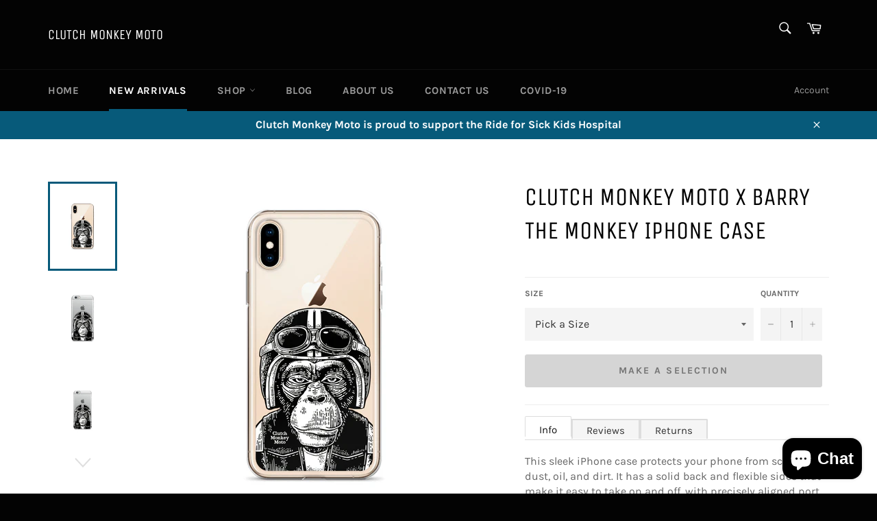

--- FILE ---
content_type: text/html; charset=utf-8
request_url: https://clutchmonkeymoto.com/collections/new-arrivals/products/iphone-case
body_size: 29906
content:
<div class="powr-survey" id="26a53ce7_1549140396"></div> <!doctype html>
<!--[if IE 9]> <html class="ie9 no-js" lang="en"> <![endif]-->
<!--[if (gt IE 9)|!(IE)]><!--> <html class="no-js" lang="en"> <!--<![endif]-->
<head>

  <meta charset="utf-8">
  <meta http-equiv="X-UA-Compatible" content="IE=edge,chrome=1">
  <meta name="viewport" content="width=device-width,initial-scale=1">
  <meta name="theme-color" content="#030303">

  
    <link rel="shortcut icon" href="//clutchmonkeymoto.com/cdn/shop/files/favicon_fdb01c9d-70b6-4b6c-a139-1b3b334659b3_32x32.png?v=1613087186" type="image/png">
  

  <link rel="canonical" href="https://clutchmonkeymoto.com/products/iphone-case">
  <title>
  Clutch Monkey Moto x Barry the Monkey iPhone Case
  </title>

  
    <meta name="description" content="This sleek iPhone case protects your phone from scratches, dust, oil, and dirt. It has a solid back and flexible sides that make it easy to take on and off, with precisely aligned port openings. • Hybrid Thermoplastic Polyurethane (TPU) and Polycarbonate (PC) material • Solid polycarbonate back • Flexible, see-through ">
  

  <!-- /snippets/social-meta-tags.liquid -->




<meta property="og:site_name" content="Clutch Monkey Moto">
<meta property="og:url" content="https://clutchmonkeymoto.com/products/iphone-case">
<meta property="og:title" content="Clutch Monkey Moto x Barry the Monkey iPhone Case">
<meta property="og:type" content="product">
<meta property="og:description" content="This sleek iPhone case protects your phone from scratches, dust, oil, and dirt. It has a solid back and flexible sides that make it easy to take on and off, with precisely aligned port openings. • Hybrid Thermoplastic Polyurethane (TPU) and Polycarbonate (PC) material • Solid polycarbonate back • Flexible, see-through ">

  <meta property="og:price:amount" content="15.00">
  <meta property="og:price:currency" content="CAD">

<meta property="og:image" content="http://clutchmonkeymoto.com/cdn/shop/products/mockup-09a4aebb_1200x1200.jpg?v=1594221969"><meta property="og:image" content="http://clutchmonkeymoto.com/cdn/shop/products/mockup-8c249b00_1200x1200.jpg?v=1594221969"><meta property="og:image" content="http://clutchmonkeymoto.com/cdn/shop/products/mockup-a3ad49e8_1200x1200.jpg?v=1594221969">
<meta property="og:image:secure_url" content="https://clutchmonkeymoto.com/cdn/shop/products/mockup-09a4aebb_1200x1200.jpg?v=1594221969"><meta property="og:image:secure_url" content="https://clutchmonkeymoto.com/cdn/shop/products/mockup-8c249b00_1200x1200.jpg?v=1594221969"><meta property="og:image:secure_url" content="https://clutchmonkeymoto.com/cdn/shop/products/mockup-a3ad49e8_1200x1200.jpg?v=1594221969">


  <meta name="twitter:site" content="@Clutch_MonkeyCA">

<meta name="twitter:card" content="summary_large_image">
<meta name="twitter:title" content="Clutch Monkey Moto x Barry the Monkey iPhone Case">
<meta name="twitter:description" content="This sleek iPhone case protects your phone from scratches, dust, oil, and dirt. It has a solid back and flexible sides that make it easy to take on and off, with precisely aligned port openings. • Hybrid Thermoplastic Polyurethane (TPU) and Polycarbonate (PC) material • Solid polycarbonate back • Flexible, see-through ">


  <script>
    document.documentElement.className = document.documentElement.className.replace('no-js', 'js');
  </script>

  <link href="//clutchmonkeymoto.com/cdn/shop/t/15/assets/theme.scss.css?v=51033906591856510191703093566" rel="stylesheet" type="text/css" media="all" />

  <script>
    window.theme = window.theme || {};

    theme.strings = {
      stockAvailable: "1 available",
      addToCart: "Add to Cart",
      soldOut: "Sold Out",
      unavailable: "Make a selection",
      noStockAvailable: "The item could not be added to your cart because there are not enough in stock.",
      willNotShipUntil: "Will not ship until [date]",
      willBeInStockAfter: "Will be in stock after [date]",
      totalCartDiscount: "You're saving [savings]",
      addressError: "Error looking up that address",
      addressNoResults: "No results for that address",
      addressQueryLimit: "You have exceeded the Google API usage limit. Consider upgrading to a \u003ca href=\"https:\/\/developers.google.com\/maps\/premium\/usage-limits\"\u003ePremium Plan\u003c\/a\u003e.",
      authError: "There was a problem authenticating your Google Maps API Key."
    };
  </script>

  <!--[if (gt IE 9)|!(IE)]><!--><script src="//clutchmonkeymoto.com/cdn/shop/t/15/assets/lazysizes.min.js?v=56045284683979784691543955549" async="async"></script><!--<![endif]-->
  <!--[if lte IE 9]><script src="//clutchmonkeymoto.com/cdn/shop/t/15/assets/lazysizes.min.js?v=56045284683979784691543955549"></script><![endif]-->

  

  <!--[if (gt IE 9)|!(IE)]><!--><script src="//clutchmonkeymoto.com/cdn/shop/t/15/assets/vendor.js?v=39418018684300761971543955550" defer="defer"></script><!--<![endif]-->
  <!--[if lt IE 9]><script src="//clutchmonkeymoto.com/cdn/shop/t/15/assets/vendor.js?v=39418018684300761971543955550"></script><![endif]-->

  
    <script>
      window.theme = window.theme || {};
      theme.moneyFormat = "\u003cspan class=money\u003e${{amount}}\u003c\/span\u003e";
    </script>
  

  <!--[if (gt IE 9)|!(IE)]><!--><script src="//clutchmonkeymoto.com/cdn/shop/t/15/assets/theme.js?v=64416629291420958391545241342" defer="defer"></script><!--<![endif]-->
  <!--[if lte IE 9]><script src="//clutchmonkeymoto.com/cdn/shop/t/15/assets/theme.js?v=64416629291420958391545241342"></script><![endif]-->

  <script>window.performance && window.performance.mark && window.performance.mark('shopify.content_for_header.start');</script><meta name="google-site-verification" content="_LCfFdp_HO41JypeCGLG5IVPt8_GI3rnSIXUHBcgCZg">
<meta id="shopify-digital-wallet" name="shopify-digital-wallet" content="/28087072/digital_wallets/dialog">
<meta name="shopify-checkout-api-token" content="3563d30a89c0745e5a90f47aec278741">
<meta id="in-context-paypal-metadata" data-shop-id="28087072" data-venmo-supported="false" data-environment="production" data-locale="en_US" data-paypal-v4="true" data-currency="CAD">
<link rel="alternate" type="application/json+oembed" href="https://clutchmonkeymoto.com/products/iphone-case.oembed">
<script async="async" src="/checkouts/internal/preloads.js?locale=en-CA"></script>
<link rel="preconnect" href="https://shop.app" crossorigin="anonymous">
<script async="async" src="https://shop.app/checkouts/internal/preloads.js?locale=en-CA&shop_id=28087072" crossorigin="anonymous"></script>
<script id="apple-pay-shop-capabilities" type="application/json">{"shopId":28087072,"countryCode":"CA","currencyCode":"CAD","merchantCapabilities":["supports3DS"],"merchantId":"gid:\/\/shopify\/Shop\/28087072","merchantName":"Clutch Monkey Moto","requiredBillingContactFields":["postalAddress","email"],"requiredShippingContactFields":["postalAddress","email"],"shippingType":"shipping","supportedNetworks":["visa","masterCard","amex","discover","interac","jcb"],"total":{"type":"pending","label":"Clutch Monkey Moto","amount":"1.00"},"shopifyPaymentsEnabled":true,"supportsSubscriptions":true}</script>
<script id="shopify-features" type="application/json">{"accessToken":"3563d30a89c0745e5a90f47aec278741","betas":["rich-media-storefront-analytics"],"domain":"clutchmonkeymoto.com","predictiveSearch":true,"shopId":28087072,"locale":"en"}</script>
<script>var Shopify = Shopify || {};
Shopify.shop = "clutch-monkey-moto.myshopify.com";
Shopify.locale = "en";
Shopify.currency = {"active":"CAD","rate":"1.0"};
Shopify.country = "CA";
Shopify.theme = {"name":"Venture - Product Page Tabs","id":36559061014,"schema_name":"Venture","schema_version":"7.5.1","theme_store_id":775,"role":"main"};
Shopify.theme.handle = "null";
Shopify.theme.style = {"id":null,"handle":null};
Shopify.cdnHost = "clutchmonkeymoto.com/cdn";
Shopify.routes = Shopify.routes || {};
Shopify.routes.root = "/";</script>
<script type="module">!function(o){(o.Shopify=o.Shopify||{}).modules=!0}(window);</script>
<script>!function(o){function n(){var o=[];function n(){o.push(Array.prototype.slice.apply(arguments))}return n.q=o,n}var t=o.Shopify=o.Shopify||{};t.loadFeatures=n(),t.autoloadFeatures=n()}(window);</script>
<script>
  window.ShopifyPay = window.ShopifyPay || {};
  window.ShopifyPay.apiHost = "shop.app\/pay";
  window.ShopifyPay.redirectState = null;
</script>
<script id="shop-js-analytics" type="application/json">{"pageType":"product"}</script>
<script defer="defer" async type="module" src="//clutchmonkeymoto.com/cdn/shopifycloud/shop-js/modules/v2/client.init-shop-cart-sync_BT-GjEfc.en.esm.js"></script>
<script defer="defer" async type="module" src="//clutchmonkeymoto.com/cdn/shopifycloud/shop-js/modules/v2/chunk.common_D58fp_Oc.esm.js"></script>
<script defer="defer" async type="module" src="//clutchmonkeymoto.com/cdn/shopifycloud/shop-js/modules/v2/chunk.modal_xMitdFEc.esm.js"></script>
<script type="module">
  await import("//clutchmonkeymoto.com/cdn/shopifycloud/shop-js/modules/v2/client.init-shop-cart-sync_BT-GjEfc.en.esm.js");
await import("//clutchmonkeymoto.com/cdn/shopifycloud/shop-js/modules/v2/chunk.common_D58fp_Oc.esm.js");
await import("//clutchmonkeymoto.com/cdn/shopifycloud/shop-js/modules/v2/chunk.modal_xMitdFEc.esm.js");

  window.Shopify.SignInWithShop?.initShopCartSync?.({"fedCMEnabled":true,"windoidEnabled":true});

</script>
<script>
  window.Shopify = window.Shopify || {};
  if (!window.Shopify.featureAssets) window.Shopify.featureAssets = {};
  window.Shopify.featureAssets['shop-js'] = {"shop-cart-sync":["modules/v2/client.shop-cart-sync_DZOKe7Ll.en.esm.js","modules/v2/chunk.common_D58fp_Oc.esm.js","modules/v2/chunk.modal_xMitdFEc.esm.js"],"init-fed-cm":["modules/v2/client.init-fed-cm_B6oLuCjv.en.esm.js","modules/v2/chunk.common_D58fp_Oc.esm.js","modules/v2/chunk.modal_xMitdFEc.esm.js"],"shop-cash-offers":["modules/v2/client.shop-cash-offers_D2sdYoxE.en.esm.js","modules/v2/chunk.common_D58fp_Oc.esm.js","modules/v2/chunk.modal_xMitdFEc.esm.js"],"shop-login-button":["modules/v2/client.shop-login-button_QeVjl5Y3.en.esm.js","modules/v2/chunk.common_D58fp_Oc.esm.js","modules/v2/chunk.modal_xMitdFEc.esm.js"],"pay-button":["modules/v2/client.pay-button_DXTOsIq6.en.esm.js","modules/v2/chunk.common_D58fp_Oc.esm.js","modules/v2/chunk.modal_xMitdFEc.esm.js"],"shop-button":["modules/v2/client.shop-button_DQZHx9pm.en.esm.js","modules/v2/chunk.common_D58fp_Oc.esm.js","modules/v2/chunk.modal_xMitdFEc.esm.js"],"avatar":["modules/v2/client.avatar_BTnouDA3.en.esm.js"],"init-windoid":["modules/v2/client.init-windoid_CR1B-cfM.en.esm.js","modules/v2/chunk.common_D58fp_Oc.esm.js","modules/v2/chunk.modal_xMitdFEc.esm.js"],"init-shop-for-new-customer-accounts":["modules/v2/client.init-shop-for-new-customer-accounts_C_vY_xzh.en.esm.js","modules/v2/client.shop-login-button_QeVjl5Y3.en.esm.js","modules/v2/chunk.common_D58fp_Oc.esm.js","modules/v2/chunk.modal_xMitdFEc.esm.js"],"init-shop-email-lookup-coordinator":["modules/v2/client.init-shop-email-lookup-coordinator_BI7n9ZSv.en.esm.js","modules/v2/chunk.common_D58fp_Oc.esm.js","modules/v2/chunk.modal_xMitdFEc.esm.js"],"init-shop-cart-sync":["modules/v2/client.init-shop-cart-sync_BT-GjEfc.en.esm.js","modules/v2/chunk.common_D58fp_Oc.esm.js","modules/v2/chunk.modal_xMitdFEc.esm.js"],"shop-toast-manager":["modules/v2/client.shop-toast-manager_DiYdP3xc.en.esm.js","modules/v2/chunk.common_D58fp_Oc.esm.js","modules/v2/chunk.modal_xMitdFEc.esm.js"],"init-customer-accounts":["modules/v2/client.init-customer-accounts_D9ZNqS-Q.en.esm.js","modules/v2/client.shop-login-button_QeVjl5Y3.en.esm.js","modules/v2/chunk.common_D58fp_Oc.esm.js","modules/v2/chunk.modal_xMitdFEc.esm.js"],"init-customer-accounts-sign-up":["modules/v2/client.init-customer-accounts-sign-up_iGw4briv.en.esm.js","modules/v2/client.shop-login-button_QeVjl5Y3.en.esm.js","modules/v2/chunk.common_D58fp_Oc.esm.js","modules/v2/chunk.modal_xMitdFEc.esm.js"],"shop-follow-button":["modules/v2/client.shop-follow-button_CqMgW2wH.en.esm.js","modules/v2/chunk.common_D58fp_Oc.esm.js","modules/v2/chunk.modal_xMitdFEc.esm.js"],"checkout-modal":["modules/v2/client.checkout-modal_xHeaAweL.en.esm.js","modules/v2/chunk.common_D58fp_Oc.esm.js","modules/v2/chunk.modal_xMitdFEc.esm.js"],"shop-login":["modules/v2/client.shop-login_D91U-Q7h.en.esm.js","modules/v2/chunk.common_D58fp_Oc.esm.js","modules/v2/chunk.modal_xMitdFEc.esm.js"],"lead-capture":["modules/v2/client.lead-capture_BJmE1dJe.en.esm.js","modules/v2/chunk.common_D58fp_Oc.esm.js","modules/v2/chunk.modal_xMitdFEc.esm.js"],"payment-terms":["modules/v2/client.payment-terms_Ci9AEqFq.en.esm.js","modules/v2/chunk.common_D58fp_Oc.esm.js","modules/v2/chunk.modal_xMitdFEc.esm.js"]};
</script>
<script>(function() {
  var isLoaded = false;
  function asyncLoad() {
    if (isLoaded) return;
    isLoaded = true;
    var urls = ["https:\/\/s3.amazonaws.com\/pixelpop\/usercontent\/scripts\/d255088f-d580-4e68-8d72-b4d16cafc4a2\/pixelpop.js?shop=clutch-monkey-moto.myshopify.com","\/\/cdn.shopify.com\/proxy\/57f0213d3256e8016817312f5122925d537e52524ef0f2492d4cab9e7f37473b\/static.cdn.printful.com\/static\/js\/external\/shopify-product-customizer.js?v=0.28\u0026shop=clutch-monkey-moto.myshopify.com\u0026sp-cache-control=cHVibGljLCBtYXgtYWdlPTkwMA","https:\/\/cdn.shopify.com\/s\/files\/1\/2808\/7072\/t\/15\/assets\/loy_28087072.js?v=1738871642\u0026shop=clutch-monkey-moto.myshopify.com","https:\/\/cdn.rebuyengine.com\/onsite\/js\/rebuy.js?shop=clutch-monkey-moto.myshopify.com"];
    for (var i = 0; i < urls.length; i++) {
      var s = document.createElement('script');
      s.type = 'text/javascript';
      s.async = true;
      s.src = urls[i];
      var x = document.getElementsByTagName('script')[0];
      x.parentNode.insertBefore(s, x);
    }
  };
  if(window.attachEvent) {
    window.attachEvent('onload', asyncLoad);
  } else {
    window.addEventListener('load', asyncLoad, false);
  }
})();</script>
<script id="__st">var __st={"a":28087072,"offset":-18000,"reqid":"528b11b4-7f31-49ff-b39e-10cdc62fdd67-1769102630","pageurl":"clutchmonkeymoto.com\/collections\/new-arrivals\/products\/iphone-case","u":"5c4144b34576","p":"product","rtyp":"product","rid":1537310425110};</script>
<script>window.ShopifyPaypalV4VisibilityTracking = true;</script>
<script id="captcha-bootstrap">!function(){'use strict';const t='contact',e='account',n='new_comment',o=[[t,t],['blogs',n],['comments',n],[t,'customer']],c=[[e,'customer_login'],[e,'guest_login'],[e,'recover_customer_password'],[e,'create_customer']],r=t=>t.map((([t,e])=>`form[action*='/${t}']:not([data-nocaptcha='true']) input[name='form_type'][value='${e}']`)).join(','),a=t=>()=>t?[...document.querySelectorAll(t)].map((t=>t.form)):[];function s(){const t=[...o],e=r(t);return a(e)}const i='password',u='form_key',d=['recaptcha-v3-token','g-recaptcha-response','h-captcha-response',i],f=()=>{try{return window.sessionStorage}catch{return}},m='__shopify_v',_=t=>t.elements[u];function p(t,e,n=!1){try{const o=window.sessionStorage,c=JSON.parse(o.getItem(e)),{data:r}=function(t){const{data:e,action:n}=t;return t[m]||n?{data:e,action:n}:{data:t,action:n}}(c);for(const[e,n]of Object.entries(r))t.elements[e]&&(t.elements[e].value=n);n&&o.removeItem(e)}catch(o){console.error('form repopulation failed',{error:o})}}const l='form_type',E='cptcha';function T(t){t.dataset[E]=!0}const w=window,h=w.document,L='Shopify',v='ce_forms',y='captcha';let A=!1;((t,e)=>{const n=(g='f06e6c50-85a8-45c8-87d0-21a2b65856fe',I='https://cdn.shopify.com/shopifycloud/storefront-forms-hcaptcha/ce_storefront_forms_captcha_hcaptcha.v1.5.2.iife.js',D={infoText:'Protected by hCaptcha',privacyText:'Privacy',termsText:'Terms'},(t,e,n)=>{const o=w[L][v],c=o.bindForm;if(c)return c(t,g,e,D).then(n);var r;o.q.push([[t,g,e,D],n]),r=I,A||(h.body.append(Object.assign(h.createElement('script'),{id:'captcha-provider',async:!0,src:r})),A=!0)});var g,I,D;w[L]=w[L]||{},w[L][v]=w[L][v]||{},w[L][v].q=[],w[L][y]=w[L][y]||{},w[L][y].protect=function(t,e){n(t,void 0,e),T(t)},Object.freeze(w[L][y]),function(t,e,n,w,h,L){const[v,y,A,g]=function(t,e,n){const i=e?o:[],u=t?c:[],d=[...i,...u],f=r(d),m=r(i),_=r(d.filter((([t,e])=>n.includes(e))));return[a(f),a(m),a(_),s()]}(w,h,L),I=t=>{const e=t.target;return e instanceof HTMLFormElement?e:e&&e.form},D=t=>v().includes(t);t.addEventListener('submit',(t=>{const e=I(t);if(!e)return;const n=D(e)&&!e.dataset.hcaptchaBound&&!e.dataset.recaptchaBound,o=_(e),c=g().includes(e)&&(!o||!o.value);(n||c)&&t.preventDefault(),c&&!n&&(function(t){try{if(!f())return;!function(t){const e=f();if(!e)return;const n=_(t);if(!n)return;const o=n.value;o&&e.removeItem(o)}(t);const e=Array.from(Array(32),(()=>Math.random().toString(36)[2])).join('');!function(t,e){_(t)||t.append(Object.assign(document.createElement('input'),{type:'hidden',name:u})),t.elements[u].value=e}(t,e),function(t,e){const n=f();if(!n)return;const o=[...t.querySelectorAll(`input[type='${i}']`)].map((({name:t})=>t)),c=[...d,...o],r={};for(const[a,s]of new FormData(t).entries())c.includes(a)||(r[a]=s);n.setItem(e,JSON.stringify({[m]:1,action:t.action,data:r}))}(t,e)}catch(e){console.error('failed to persist form',e)}}(e),e.submit())}));const S=(t,e)=>{t&&!t.dataset[E]&&(n(t,e.some((e=>e===t))),T(t))};for(const o of['focusin','change'])t.addEventListener(o,(t=>{const e=I(t);D(e)&&S(e,y())}));const B=e.get('form_key'),M=e.get(l),P=B&&M;t.addEventListener('DOMContentLoaded',(()=>{const t=y();if(P)for(const e of t)e.elements[l].value===M&&p(e,B);[...new Set([...A(),...v().filter((t=>'true'===t.dataset.shopifyCaptcha))])].forEach((e=>S(e,t)))}))}(h,new URLSearchParams(w.location.search),n,t,e,['guest_login'])})(!0,!0)}();</script>
<script integrity="sha256-4kQ18oKyAcykRKYeNunJcIwy7WH5gtpwJnB7kiuLZ1E=" data-source-attribution="shopify.loadfeatures" defer="defer" src="//clutchmonkeymoto.com/cdn/shopifycloud/storefront/assets/storefront/load_feature-a0a9edcb.js" crossorigin="anonymous"></script>
<script crossorigin="anonymous" defer="defer" src="//clutchmonkeymoto.com/cdn/shopifycloud/storefront/assets/shopify_pay/storefront-65b4c6d7.js?v=20250812"></script>
<script data-source-attribution="shopify.dynamic_checkout.dynamic.init">var Shopify=Shopify||{};Shopify.PaymentButton=Shopify.PaymentButton||{isStorefrontPortableWallets:!0,init:function(){window.Shopify.PaymentButton.init=function(){};var t=document.createElement("script");t.src="https://clutchmonkeymoto.com/cdn/shopifycloud/portable-wallets/latest/portable-wallets.en.js",t.type="module",document.head.appendChild(t)}};
</script>
<script data-source-attribution="shopify.dynamic_checkout.buyer_consent">
  function portableWalletsHideBuyerConsent(e){var t=document.getElementById("shopify-buyer-consent"),n=document.getElementById("shopify-subscription-policy-button");t&&n&&(t.classList.add("hidden"),t.setAttribute("aria-hidden","true"),n.removeEventListener("click",e))}function portableWalletsShowBuyerConsent(e){var t=document.getElementById("shopify-buyer-consent"),n=document.getElementById("shopify-subscription-policy-button");t&&n&&(t.classList.remove("hidden"),t.removeAttribute("aria-hidden"),n.addEventListener("click",e))}window.Shopify?.PaymentButton&&(window.Shopify.PaymentButton.hideBuyerConsent=portableWalletsHideBuyerConsent,window.Shopify.PaymentButton.showBuyerConsent=portableWalletsShowBuyerConsent);
</script>
<script>
  function portableWalletsCleanup(e){e&&e.src&&console.error("Failed to load portable wallets script "+e.src);var t=document.querySelectorAll("shopify-accelerated-checkout .shopify-payment-button__skeleton, shopify-accelerated-checkout-cart .wallet-cart-button__skeleton"),e=document.getElementById("shopify-buyer-consent");for(let e=0;e<t.length;e++)t[e].remove();e&&e.remove()}function portableWalletsNotLoadedAsModule(e){e instanceof ErrorEvent&&"string"==typeof e.message&&e.message.includes("import.meta")&&"string"==typeof e.filename&&e.filename.includes("portable-wallets")&&(window.removeEventListener("error",portableWalletsNotLoadedAsModule),window.Shopify.PaymentButton.failedToLoad=e,"loading"===document.readyState?document.addEventListener("DOMContentLoaded",window.Shopify.PaymentButton.init):window.Shopify.PaymentButton.init())}window.addEventListener("error",portableWalletsNotLoadedAsModule);
</script>

<script type="module" src="https://clutchmonkeymoto.com/cdn/shopifycloud/portable-wallets/latest/portable-wallets.en.js" onError="portableWalletsCleanup(this)" crossorigin="anonymous"></script>
<script nomodule>
  document.addEventListener("DOMContentLoaded", portableWalletsCleanup);
</script>

<link id="shopify-accelerated-checkout-styles" rel="stylesheet" media="screen" href="https://clutchmonkeymoto.com/cdn/shopifycloud/portable-wallets/latest/accelerated-checkout-backwards-compat.css" crossorigin="anonymous">
<style id="shopify-accelerated-checkout-cart">
        #shopify-buyer-consent {
  margin-top: 1em;
  display: inline-block;
  width: 100%;
}

#shopify-buyer-consent.hidden {
  display: none;
}

#shopify-subscription-policy-button {
  background: none;
  border: none;
  padding: 0;
  text-decoration: underline;
  font-size: inherit;
  cursor: pointer;
}

#shopify-subscription-policy-button::before {
  box-shadow: none;
}

      </style>

<script>window.performance && window.performance.mark && window.performance.mark('shopify.content_for_header.end');</script>

      <link href="//clutchmonkeymoto.com/cdn/shop/t/15/assets/paymentfont.scss.css?v=503" rel="stylesheet" type="text/css" media="all" />
    
<script src="https://cdn.shopify.com/extensions/e8878072-2f6b-4e89-8082-94b04320908d/inbox-1254/assets/inbox-chat-loader.js" type="text/javascript" defer="defer"></script>
<link href="https://monorail-edge.shopifysvc.com" rel="dns-prefetch">
<script>(function(){if ("sendBeacon" in navigator && "performance" in window) {try {var session_token_from_headers = performance.getEntriesByType('navigation')[0].serverTiming.find(x => x.name == '_s').description;} catch {var session_token_from_headers = undefined;}var session_cookie_matches = document.cookie.match(/_shopify_s=([^;]*)/);var session_token_from_cookie = session_cookie_matches && session_cookie_matches.length === 2 ? session_cookie_matches[1] : "";var session_token = session_token_from_headers || session_token_from_cookie || "";function handle_abandonment_event(e) {var entries = performance.getEntries().filter(function(entry) {return /monorail-edge.shopifysvc.com/.test(entry.name);});if (!window.abandonment_tracked && entries.length === 0) {window.abandonment_tracked = true;var currentMs = Date.now();var navigation_start = performance.timing.navigationStart;var payload = {shop_id: 28087072,url: window.location.href,navigation_start,duration: currentMs - navigation_start,session_token,page_type: "product"};window.navigator.sendBeacon("https://monorail-edge.shopifysvc.com/v1/produce", JSON.stringify({schema_id: "online_store_buyer_site_abandonment/1.1",payload: payload,metadata: {event_created_at_ms: currentMs,event_sent_at_ms: currentMs}}));}}window.addEventListener('pagehide', handle_abandonment_event);}}());</script>
<script id="web-pixels-manager-setup">(function e(e,d,r,n,o){if(void 0===o&&(o={}),!Boolean(null===(a=null===(i=window.Shopify)||void 0===i?void 0:i.analytics)||void 0===a?void 0:a.replayQueue)){var i,a;window.Shopify=window.Shopify||{};var t=window.Shopify;t.analytics=t.analytics||{};var s=t.analytics;s.replayQueue=[],s.publish=function(e,d,r){return s.replayQueue.push([e,d,r]),!0};try{self.performance.mark("wpm:start")}catch(e){}var l=function(){var e={modern:/Edge?\/(1{2}[4-9]|1[2-9]\d|[2-9]\d{2}|\d{4,})\.\d+(\.\d+|)|Firefox\/(1{2}[4-9]|1[2-9]\d|[2-9]\d{2}|\d{4,})\.\d+(\.\d+|)|Chrom(ium|e)\/(9{2}|\d{3,})\.\d+(\.\d+|)|(Maci|X1{2}).+ Version\/(15\.\d+|(1[6-9]|[2-9]\d|\d{3,})\.\d+)([,.]\d+|)( \(\w+\)|)( Mobile\/\w+|) Safari\/|Chrome.+OPR\/(9{2}|\d{3,})\.\d+\.\d+|(CPU[ +]OS|iPhone[ +]OS|CPU[ +]iPhone|CPU IPhone OS|CPU iPad OS)[ +]+(15[._]\d+|(1[6-9]|[2-9]\d|\d{3,})[._]\d+)([._]\d+|)|Android:?[ /-](13[3-9]|1[4-9]\d|[2-9]\d{2}|\d{4,})(\.\d+|)(\.\d+|)|Android.+Firefox\/(13[5-9]|1[4-9]\d|[2-9]\d{2}|\d{4,})\.\d+(\.\d+|)|Android.+Chrom(ium|e)\/(13[3-9]|1[4-9]\d|[2-9]\d{2}|\d{4,})\.\d+(\.\d+|)|SamsungBrowser\/([2-9]\d|\d{3,})\.\d+/,legacy:/Edge?\/(1[6-9]|[2-9]\d|\d{3,})\.\d+(\.\d+|)|Firefox\/(5[4-9]|[6-9]\d|\d{3,})\.\d+(\.\d+|)|Chrom(ium|e)\/(5[1-9]|[6-9]\d|\d{3,})\.\d+(\.\d+|)([\d.]+$|.*Safari\/(?![\d.]+ Edge\/[\d.]+$))|(Maci|X1{2}).+ Version\/(10\.\d+|(1[1-9]|[2-9]\d|\d{3,})\.\d+)([,.]\d+|)( \(\w+\)|)( Mobile\/\w+|) Safari\/|Chrome.+OPR\/(3[89]|[4-9]\d|\d{3,})\.\d+\.\d+|(CPU[ +]OS|iPhone[ +]OS|CPU[ +]iPhone|CPU IPhone OS|CPU iPad OS)[ +]+(10[._]\d+|(1[1-9]|[2-9]\d|\d{3,})[._]\d+)([._]\d+|)|Android:?[ /-](13[3-9]|1[4-9]\d|[2-9]\d{2}|\d{4,})(\.\d+|)(\.\d+|)|Mobile Safari.+OPR\/([89]\d|\d{3,})\.\d+\.\d+|Android.+Firefox\/(13[5-9]|1[4-9]\d|[2-9]\d{2}|\d{4,})\.\d+(\.\d+|)|Android.+Chrom(ium|e)\/(13[3-9]|1[4-9]\d|[2-9]\d{2}|\d{4,})\.\d+(\.\d+|)|Android.+(UC? ?Browser|UCWEB|U3)[ /]?(15\.([5-9]|\d{2,})|(1[6-9]|[2-9]\d|\d{3,})\.\d+)\.\d+|SamsungBrowser\/(5\.\d+|([6-9]|\d{2,})\.\d+)|Android.+MQ{2}Browser\/(14(\.(9|\d{2,})|)|(1[5-9]|[2-9]\d|\d{3,})(\.\d+|))(\.\d+|)|K[Aa][Ii]OS\/(3\.\d+|([4-9]|\d{2,})\.\d+)(\.\d+|)/},d=e.modern,r=e.legacy,n=navigator.userAgent;return n.match(d)?"modern":n.match(r)?"legacy":"unknown"}(),u="modern"===l?"modern":"legacy",c=(null!=n?n:{modern:"",legacy:""})[u],f=function(e){return[e.baseUrl,"/wpm","/b",e.hashVersion,"modern"===e.buildTarget?"m":"l",".js"].join("")}({baseUrl:d,hashVersion:r,buildTarget:u}),m=function(e){var d=e.version,r=e.bundleTarget,n=e.surface,o=e.pageUrl,i=e.monorailEndpoint;return{emit:function(e){var a=e.status,t=e.errorMsg,s=(new Date).getTime(),l=JSON.stringify({metadata:{event_sent_at_ms:s},events:[{schema_id:"web_pixels_manager_load/3.1",payload:{version:d,bundle_target:r,page_url:o,status:a,surface:n,error_msg:t},metadata:{event_created_at_ms:s}}]});if(!i)return console&&console.warn&&console.warn("[Web Pixels Manager] No Monorail endpoint provided, skipping logging."),!1;try{return self.navigator.sendBeacon.bind(self.navigator)(i,l)}catch(e){}var u=new XMLHttpRequest;try{return u.open("POST",i,!0),u.setRequestHeader("Content-Type","text/plain"),u.send(l),!0}catch(e){return console&&console.warn&&console.warn("[Web Pixels Manager] Got an unhandled error while logging to Monorail."),!1}}}}({version:r,bundleTarget:l,surface:e.surface,pageUrl:self.location.href,monorailEndpoint:e.monorailEndpoint});try{o.browserTarget=l,function(e){var d=e.src,r=e.async,n=void 0===r||r,o=e.onload,i=e.onerror,a=e.sri,t=e.scriptDataAttributes,s=void 0===t?{}:t,l=document.createElement("script"),u=document.querySelector("head"),c=document.querySelector("body");if(l.async=n,l.src=d,a&&(l.integrity=a,l.crossOrigin="anonymous"),s)for(var f in s)if(Object.prototype.hasOwnProperty.call(s,f))try{l.dataset[f]=s[f]}catch(e){}if(o&&l.addEventListener("load",o),i&&l.addEventListener("error",i),u)u.appendChild(l);else{if(!c)throw new Error("Did not find a head or body element to append the script");c.appendChild(l)}}({src:f,async:!0,onload:function(){if(!function(){var e,d;return Boolean(null===(d=null===(e=window.Shopify)||void 0===e?void 0:e.analytics)||void 0===d?void 0:d.initialized)}()){var d=window.webPixelsManager.init(e)||void 0;if(d){var r=window.Shopify.analytics;r.replayQueue.forEach((function(e){var r=e[0],n=e[1],o=e[2];d.publishCustomEvent(r,n,o)})),r.replayQueue=[],r.publish=d.publishCustomEvent,r.visitor=d.visitor,r.initialized=!0}}},onerror:function(){return m.emit({status:"failed",errorMsg:"".concat(f," has failed to load")})},sri:function(e){var d=/^sha384-[A-Za-z0-9+/=]+$/;return"string"==typeof e&&d.test(e)}(c)?c:"",scriptDataAttributes:o}),m.emit({status:"loading"})}catch(e){m.emit({status:"failed",errorMsg:(null==e?void 0:e.message)||"Unknown error"})}}})({shopId: 28087072,storefrontBaseUrl: "https://clutchmonkeymoto.com",extensionsBaseUrl: "https://extensions.shopifycdn.com/cdn/shopifycloud/web-pixels-manager",monorailEndpoint: "https://monorail-edge.shopifysvc.com/unstable/produce_batch",surface: "storefront-renderer",enabledBetaFlags: ["2dca8a86"],webPixelsConfigList: [{"id":"367984662","configuration":"{\"config\":\"{\\\"pixel_id\\\":\\\"GT-PHPFDV7\\\",\\\"target_country\\\":\\\"CA\\\",\\\"gtag_events\\\":[{\\\"type\\\":\\\"purchase\\\",\\\"action_label\\\":\\\"MC-WLEJ31BRG2\\\"},{\\\"type\\\":\\\"page_view\\\",\\\"action_label\\\":\\\"MC-WLEJ31BRG2\\\"},{\\\"type\\\":\\\"view_item\\\",\\\"action_label\\\":\\\"MC-WLEJ31BRG2\\\"}],\\\"enable_monitoring_mode\\\":false}\"}","eventPayloadVersion":"v1","runtimeContext":"OPEN","scriptVersion":"b2a88bafab3e21179ed38636efcd8a93","type":"APP","apiClientId":1780363,"privacyPurposes":[],"dataSharingAdjustments":{"protectedCustomerApprovalScopes":["read_customer_address","read_customer_email","read_customer_name","read_customer_personal_data","read_customer_phone"]}},{"id":"182976534","configuration":"{\"pixel_id\":\"176768039783428\",\"pixel_type\":\"facebook_pixel\",\"metaapp_system_user_token\":\"-\"}","eventPayloadVersion":"v1","runtimeContext":"OPEN","scriptVersion":"ca16bc87fe92b6042fbaa3acc2fbdaa6","type":"APP","apiClientId":2329312,"privacyPurposes":["ANALYTICS","MARKETING","SALE_OF_DATA"],"dataSharingAdjustments":{"protectedCustomerApprovalScopes":["read_customer_address","read_customer_email","read_customer_name","read_customer_personal_data","read_customer_phone"]}},{"id":"shopify-app-pixel","configuration":"{}","eventPayloadVersion":"v1","runtimeContext":"STRICT","scriptVersion":"0450","apiClientId":"shopify-pixel","type":"APP","privacyPurposes":["ANALYTICS","MARKETING"]},{"id":"shopify-custom-pixel","eventPayloadVersion":"v1","runtimeContext":"LAX","scriptVersion":"0450","apiClientId":"shopify-pixel","type":"CUSTOM","privacyPurposes":["ANALYTICS","MARKETING"]}],isMerchantRequest: false,initData: {"shop":{"name":"Clutch Monkey Moto","paymentSettings":{"currencyCode":"CAD"},"myshopifyDomain":"clutch-monkey-moto.myshopify.com","countryCode":"CA","storefrontUrl":"https:\/\/clutchmonkeymoto.com"},"customer":null,"cart":null,"checkout":null,"productVariants":[{"price":{"amount":15.0,"currencyCode":"CAD"},"product":{"title":"Clutch Monkey Moto x Barry the Monkey iPhone Case","vendor":"Clutch Monkey Moto","id":"1537310425110","untranslatedTitle":"Clutch Monkey Moto x Barry the Monkey iPhone Case","url":"\/products\/iphone-case","type":"Accessory"},"id":"13809363189782","image":{"src":"\/\/clutchmonkeymoto.com\/cdn\/shop\/products\/mockup-8c249b00.jpg?v=1594221969"},"sku":"3974213","title":"iPhone 6 Plus\/6s Plus","untranslatedTitle":"iPhone 6 Plus\/6s Plus"},{"price":{"amount":15.0,"currencyCode":"CAD"},"product":{"title":"Clutch Monkey Moto x Barry the Monkey iPhone Case","vendor":"Clutch Monkey Moto","id":"1537310425110","untranslatedTitle":"Clutch Monkey Moto x Barry the Monkey iPhone Case","url":"\/products\/iphone-case","type":"Accessory"},"id":"13809363222550","image":{"src":"\/\/clutchmonkeymoto.com\/cdn\/shop\/products\/mockup-a3ad49e8.jpg?v=1594221969"},"sku":"5371644","title":"iPhone 6\/6s","untranslatedTitle":"iPhone 6\/6s"},{"price":{"amount":15.0,"currencyCode":"CAD"},"product":{"title":"Clutch Monkey Moto x Barry the Monkey iPhone Case","vendor":"Clutch Monkey Moto","id":"1537310425110","untranslatedTitle":"Clutch Monkey Moto x Barry the Monkey iPhone Case","url":"\/products\/iphone-case","type":"Accessory"},"id":"13809363255318","image":{"src":"\/\/clutchmonkeymoto.com\/cdn\/shop\/products\/mockup-8333e5ea.jpg?v=1594221969"},"sku":"1950968","title":"iPhone 7 Plus\/8 Plus","untranslatedTitle":"iPhone 7 Plus\/8 Plus"},{"price":{"amount":15.0,"currencyCode":"CAD"},"product":{"title":"Clutch Monkey Moto x Barry the Monkey iPhone Case","vendor":"Clutch Monkey Moto","id":"1537310425110","untranslatedTitle":"Clutch Monkey Moto x Barry the Monkey iPhone Case","url":"\/products\/iphone-case","type":"Accessory"},"id":"13809363288086","image":{"src":"\/\/clutchmonkeymoto.com\/cdn\/shop\/products\/mockup-582658b9.jpg?v=1594221969"},"sku":"1968787","title":"iPhone 7\/8","untranslatedTitle":"iPhone 7\/8"},{"price":{"amount":15.0,"currencyCode":"CAD"},"product":{"title":"Clutch Monkey Moto x Barry the Monkey iPhone Case","vendor":"Clutch Monkey Moto","id":"1537310425110","untranslatedTitle":"Clutch Monkey Moto x Barry the Monkey iPhone Case","url":"\/products\/iphone-case","type":"Accessory"},"id":"13809363320854","image":{"src":"\/\/clutchmonkeymoto.com\/cdn\/shop\/products\/mockup-98fec303.jpg?v=1594221969"},"sku":"9732582","title":"iPhone X\/XS","untranslatedTitle":"iPhone X\/XS"},{"price":{"amount":15.0,"currencyCode":"CAD"},"product":{"title":"Clutch Monkey Moto x Barry the Monkey iPhone Case","vendor":"Clutch Monkey Moto","id":"1537310425110","untranslatedTitle":"Clutch Monkey Moto x Barry the Monkey iPhone Case","url":"\/products\/iphone-case","type":"Accessory"},"id":"13809363353622","image":{"src":"\/\/clutchmonkeymoto.com\/cdn\/shop\/products\/mockup-7e98770d.jpg?v=1594221970"},"sku":"8820986","title":"iPhone XS Max","untranslatedTitle":"iPhone XS Max"}],"purchasingCompany":null},},"https://clutchmonkeymoto.com/cdn","fcfee988w5aeb613cpc8e4bc33m6693e112",{"modern":"","legacy":""},{"shopId":"28087072","storefrontBaseUrl":"https:\/\/clutchmonkeymoto.com","extensionBaseUrl":"https:\/\/extensions.shopifycdn.com\/cdn\/shopifycloud\/web-pixels-manager","surface":"storefront-renderer","enabledBetaFlags":"[\"2dca8a86\"]","isMerchantRequest":"false","hashVersion":"fcfee988w5aeb613cpc8e4bc33m6693e112","publish":"custom","events":"[[\"page_viewed\",{}],[\"product_viewed\",{\"productVariant\":{\"price\":{\"amount\":15.0,\"currencyCode\":\"CAD\"},\"product\":{\"title\":\"Clutch Monkey Moto x Barry the Monkey iPhone Case\",\"vendor\":\"Clutch Monkey Moto\",\"id\":\"1537310425110\",\"untranslatedTitle\":\"Clutch Monkey Moto x Barry the Monkey iPhone Case\",\"url\":\"\/products\/iphone-case\",\"type\":\"Accessory\"},\"id\":\"13809363288086\",\"image\":{\"src\":\"\/\/clutchmonkeymoto.com\/cdn\/shop\/products\/mockup-582658b9.jpg?v=1594221969\"},\"sku\":\"1968787\",\"title\":\"iPhone 7\/8\",\"untranslatedTitle\":\"iPhone 7\/8\"}}]]"});</script><script>
  window.ShopifyAnalytics = window.ShopifyAnalytics || {};
  window.ShopifyAnalytics.meta = window.ShopifyAnalytics.meta || {};
  window.ShopifyAnalytics.meta.currency = 'CAD';
  var meta = {"product":{"id":1537310425110,"gid":"gid:\/\/shopify\/Product\/1537310425110","vendor":"Clutch Monkey Moto","type":"Accessory","handle":"iphone-case","variants":[{"id":13809363189782,"price":1500,"name":"Clutch Monkey Moto x Barry the Monkey iPhone Case - iPhone 6 Plus\/6s Plus","public_title":"iPhone 6 Plus\/6s Plus","sku":"3974213"},{"id":13809363222550,"price":1500,"name":"Clutch Monkey Moto x Barry the Monkey iPhone Case - iPhone 6\/6s","public_title":"iPhone 6\/6s","sku":"5371644"},{"id":13809363255318,"price":1500,"name":"Clutch Monkey Moto x Barry the Monkey iPhone Case - iPhone 7 Plus\/8 Plus","public_title":"iPhone 7 Plus\/8 Plus","sku":"1950968"},{"id":13809363288086,"price":1500,"name":"Clutch Monkey Moto x Barry the Monkey iPhone Case - iPhone 7\/8","public_title":"iPhone 7\/8","sku":"1968787"},{"id":13809363320854,"price":1500,"name":"Clutch Monkey Moto x Barry the Monkey iPhone Case - iPhone X\/XS","public_title":"iPhone X\/XS","sku":"9732582"},{"id":13809363353622,"price":1500,"name":"Clutch Monkey Moto x Barry the Monkey iPhone Case - iPhone XS Max","public_title":"iPhone XS Max","sku":"8820986"}],"remote":false},"page":{"pageType":"product","resourceType":"product","resourceId":1537310425110,"requestId":"528b11b4-7f31-49ff-b39e-10cdc62fdd67-1769102630"}};
  for (var attr in meta) {
    window.ShopifyAnalytics.meta[attr] = meta[attr];
  }
</script>
<script class="analytics">
  (function () {
    var customDocumentWrite = function(content) {
      var jquery = null;

      if (window.jQuery) {
        jquery = window.jQuery;
      } else if (window.Checkout && window.Checkout.$) {
        jquery = window.Checkout.$;
      }

      if (jquery) {
        jquery('body').append(content);
      }
    };

    var hasLoggedConversion = function(token) {
      if (token) {
        return document.cookie.indexOf('loggedConversion=' + token) !== -1;
      }
      return false;
    }

    var setCookieIfConversion = function(token) {
      if (token) {
        var twoMonthsFromNow = new Date(Date.now());
        twoMonthsFromNow.setMonth(twoMonthsFromNow.getMonth() + 2);

        document.cookie = 'loggedConversion=' + token + '; expires=' + twoMonthsFromNow;
      }
    }

    var trekkie = window.ShopifyAnalytics.lib = window.trekkie = window.trekkie || [];
    if (trekkie.integrations) {
      return;
    }
    trekkie.methods = [
      'identify',
      'page',
      'ready',
      'track',
      'trackForm',
      'trackLink'
    ];
    trekkie.factory = function(method) {
      return function() {
        var args = Array.prototype.slice.call(arguments);
        args.unshift(method);
        trekkie.push(args);
        return trekkie;
      };
    };
    for (var i = 0; i < trekkie.methods.length; i++) {
      var key = trekkie.methods[i];
      trekkie[key] = trekkie.factory(key);
    }
    trekkie.load = function(config) {
      trekkie.config = config || {};
      trekkie.config.initialDocumentCookie = document.cookie;
      var first = document.getElementsByTagName('script')[0];
      var script = document.createElement('script');
      script.type = 'text/javascript';
      script.onerror = function(e) {
        var scriptFallback = document.createElement('script');
        scriptFallback.type = 'text/javascript';
        scriptFallback.onerror = function(error) {
                var Monorail = {
      produce: function produce(monorailDomain, schemaId, payload) {
        var currentMs = new Date().getTime();
        var event = {
          schema_id: schemaId,
          payload: payload,
          metadata: {
            event_created_at_ms: currentMs,
            event_sent_at_ms: currentMs
          }
        };
        return Monorail.sendRequest("https://" + monorailDomain + "/v1/produce", JSON.stringify(event));
      },
      sendRequest: function sendRequest(endpointUrl, payload) {
        // Try the sendBeacon API
        if (window && window.navigator && typeof window.navigator.sendBeacon === 'function' && typeof window.Blob === 'function' && !Monorail.isIos12()) {
          var blobData = new window.Blob([payload], {
            type: 'text/plain'
          });

          if (window.navigator.sendBeacon(endpointUrl, blobData)) {
            return true;
          } // sendBeacon was not successful

        } // XHR beacon

        var xhr = new XMLHttpRequest();

        try {
          xhr.open('POST', endpointUrl);
          xhr.setRequestHeader('Content-Type', 'text/plain');
          xhr.send(payload);
        } catch (e) {
          console.log(e);
        }

        return false;
      },
      isIos12: function isIos12() {
        return window.navigator.userAgent.lastIndexOf('iPhone; CPU iPhone OS 12_') !== -1 || window.navigator.userAgent.lastIndexOf('iPad; CPU OS 12_') !== -1;
      }
    };
    Monorail.produce('monorail-edge.shopifysvc.com',
      'trekkie_storefront_load_errors/1.1',
      {shop_id: 28087072,
      theme_id: 36559061014,
      app_name: "storefront",
      context_url: window.location.href,
      source_url: "//clutchmonkeymoto.com/cdn/s/trekkie.storefront.46a754ac07d08c656eb845cfbf513dd9a18d4ced.min.js"});

        };
        scriptFallback.async = true;
        scriptFallback.src = '//clutchmonkeymoto.com/cdn/s/trekkie.storefront.46a754ac07d08c656eb845cfbf513dd9a18d4ced.min.js';
        first.parentNode.insertBefore(scriptFallback, first);
      };
      script.async = true;
      script.src = '//clutchmonkeymoto.com/cdn/s/trekkie.storefront.46a754ac07d08c656eb845cfbf513dd9a18d4ced.min.js';
      first.parentNode.insertBefore(script, first);
    };
    trekkie.load(
      {"Trekkie":{"appName":"storefront","development":false,"defaultAttributes":{"shopId":28087072,"isMerchantRequest":null,"themeId":36559061014,"themeCityHash":"9878631005222272277","contentLanguage":"en","currency":"CAD","eventMetadataId":"e1121ce5-5955-47ef-b554-f4261002bba8"},"isServerSideCookieWritingEnabled":true,"monorailRegion":"shop_domain","enabledBetaFlags":["65f19447"]},"Session Attribution":{},"S2S":{"facebookCapiEnabled":false,"source":"trekkie-storefront-renderer","apiClientId":580111}}
    );

    var loaded = false;
    trekkie.ready(function() {
      if (loaded) return;
      loaded = true;

      window.ShopifyAnalytics.lib = window.trekkie;

      var originalDocumentWrite = document.write;
      document.write = customDocumentWrite;
      try { window.ShopifyAnalytics.merchantGoogleAnalytics.call(this); } catch(error) {};
      document.write = originalDocumentWrite;

      window.ShopifyAnalytics.lib.page(null,{"pageType":"product","resourceType":"product","resourceId":1537310425110,"requestId":"528b11b4-7f31-49ff-b39e-10cdc62fdd67-1769102630","shopifyEmitted":true});

      var match = window.location.pathname.match(/checkouts\/(.+)\/(thank_you|post_purchase)/)
      var token = match? match[1]: undefined;
      if (!hasLoggedConversion(token)) {
        setCookieIfConversion(token);
        window.ShopifyAnalytics.lib.track("Viewed Product",{"currency":"CAD","variantId":13809363189782,"productId":1537310425110,"productGid":"gid:\/\/shopify\/Product\/1537310425110","name":"Clutch Monkey Moto x Barry the Monkey iPhone Case - iPhone 6 Plus\/6s Plus","price":"15.00","sku":"3974213","brand":"Clutch Monkey Moto","variant":"iPhone 6 Plus\/6s Plus","category":"Accessory","nonInteraction":true,"remote":false},undefined,undefined,{"shopifyEmitted":true});
      window.ShopifyAnalytics.lib.track("monorail:\/\/trekkie_storefront_viewed_product\/1.1",{"currency":"CAD","variantId":13809363189782,"productId":1537310425110,"productGid":"gid:\/\/shopify\/Product\/1537310425110","name":"Clutch Monkey Moto x Barry the Monkey iPhone Case - iPhone 6 Plus\/6s Plus","price":"15.00","sku":"3974213","brand":"Clutch Monkey Moto","variant":"iPhone 6 Plus\/6s Plus","category":"Accessory","nonInteraction":true,"remote":false,"referer":"https:\/\/clutchmonkeymoto.com\/collections\/new-arrivals\/products\/iphone-case"});
      }
    });


        var eventsListenerScript = document.createElement('script');
        eventsListenerScript.async = true;
        eventsListenerScript.src = "//clutchmonkeymoto.com/cdn/shopifycloud/storefront/assets/shop_events_listener-3da45d37.js";
        document.getElementsByTagName('head')[0].appendChild(eventsListenerScript);

})();</script>
<script
  defer
  src="https://clutchmonkeymoto.com/cdn/shopifycloud/perf-kit/shopify-perf-kit-3.0.4.min.js"
  data-application="storefront-renderer"
  data-shop-id="28087072"
  data-render-region="gcp-us-central1"
  data-page-type="product"
  data-theme-instance-id="36559061014"
  data-theme-name="Venture"
  data-theme-version="7.5.1"
  data-monorail-region="shop_domain"
  data-resource-timing-sampling-rate="10"
  data-shs="true"
  data-shs-beacon="true"
  data-shs-export-with-fetch="true"
  data-shs-logs-sample-rate="1"
  data-shs-beacon-endpoint="https://clutchmonkeymoto.com/api/collect"
></script>
</head>

<body class="template-product" >

  <a class="in-page-link visually-hidden skip-link" href="#MainContent">
    Skip to content
  </a>

  <div id="shopify-section-header" class="shopify-section"><style>
.site-header__logo img {
  max-width: 450px;
}
</style>

<div id="NavDrawer" class="drawer drawer--left">
  <div class="drawer__inner">
    <form action="/search" method="get" class="drawer__search" role="search">
      <input type="search" name="q" placeholder="Search" aria-label="Search" class="drawer__search-input">

      <button type="submit" class="text-link drawer__search-submit">
        <svg aria-hidden="true" focusable="false" role="presentation" class="icon icon-search" viewBox="0 0 32 32"><path fill="#444" d="M21.839 18.771a10.012 10.012 0 0 0 1.57-5.39c0-5.548-4.493-10.048-10.034-10.048-5.548 0-10.041 4.499-10.041 10.048s4.493 10.048 10.034 10.048c2.012 0 3.886-.594 5.456-1.61l.455-.317 7.165 7.165 2.223-2.263-7.158-7.165.33-.468zM18.995 7.767c1.498 1.498 2.322 3.49 2.322 5.608s-.825 4.11-2.322 5.608c-1.498 1.498-3.49 2.322-5.608 2.322s-4.11-.825-5.608-2.322c-1.498-1.498-2.322-3.49-2.322-5.608s.825-4.11 2.322-5.608c1.498-1.498 3.49-2.322 5.608-2.322s4.11.825 5.608 2.322z"/></svg>
        <span class="icon__fallback-text">Search</span>
      </button>
    </form>
    <ul class="drawer__nav">
      
        

        
          <li class="drawer__nav-item">
            <a href="/"
              class="drawer__nav-link drawer__nav-link--top-level"
              
            >
              Home
            </a>
          </li>
        
      
        

        
          <li class="drawer__nav-item">
            <a href="/collections/new-arrivals"
              class="drawer__nav-link drawer__nav-link--top-level"
               aria-current="page"
            >
              New Arrivals
            </a>
          </li>
        
      
        

        
          <li class="drawer__nav-item">
            <div class="drawer__nav-has-sublist">
              <a href="/collections"
                class="drawer__nav-link drawer__nav-link--top-level drawer__nav-link--split"
                id="DrawerLabel-shop"
                
              >
                Shop
              </a>
              <button type="button" aria-controls="DrawerLinklist-shop" class="text-link drawer__nav-toggle-btn drawer__meganav-toggle" aria-label="Shop Menu" aria-expanded="false">
                <span class="drawer__nav-toggle--open">
                  <svg aria-hidden="true" focusable="false" role="presentation" class="icon icon-plus" viewBox="0 0 22 21"><path d="M12 11.5h9.5v-2H12V0h-2v9.5H.5v2H10V21h2v-9.5z" fill="#000" fill-rule="evenodd"/></svg>
                </span>
                <span class="drawer__nav-toggle--close">
                  <svg aria-hidden="true" focusable="false" role="presentation" class="icon icon--wide icon-minus" viewBox="0 0 22 3"><path fill="#000" d="M21.5.5v2H.5v-2z" fill-rule="evenodd"/></svg>
                </span>
              </button>
            </div>

            <div class="meganav meganav--drawer" id="DrawerLinklist-shop" aria-labelledby="DrawerLabel-shop" role="navigation">
              <ul class="meganav__nav">
                <div class="grid grid--no-gutters meganav__scroller meganav__scroller--has-list">
  <div class="grid__item meganav__list">
    
      <li class="drawer__nav-item">
        
          <a href="/collections/unisex-apparel" 
            class="drawer__nav-link meganav__link"
            
          >
            Apparel
          </a>
        
      </li>
    
      <li class="drawer__nav-item">
        
          <a href="/collections/accessories" 
            class="drawer__nav-link meganav__link"
            
          >
            Accessories
          </a>
        
      </li>
    
      <li class="drawer__nav-item">
        
          <a href="/collections/barry-the-monkey-collection" 
            class="drawer__nav-link meganav__link"
            
          >
            Barry the Monkey Collection
          </a>
        
      </li>
    
  </div>
</div>

              </ul>
            </div>
          </li>
        
      
        

        
          <li class="drawer__nav-item">
            <a href="/blogs/clutch-monkey-blog"
              class="drawer__nav-link drawer__nav-link--top-level"
              
            >
              Blog
            </a>
          </li>
        
      
        

        
          <li class="drawer__nav-item">
            <a href="/pages/about-us"
              class="drawer__nav-link drawer__nav-link--top-level"
              
            >
              About us
            </a>
          </li>
        
      
        

        
          <li class="drawer__nav-item">
            <a href="/pages/contact-us"
              class="drawer__nav-link drawer__nav-link--top-level"
              
            >
              Contact Us
            </a>
          </li>
        
      
        

        
          <li class="drawer__nav-item">
            <a href="/pages/covid-19-response"
              class="drawer__nav-link drawer__nav-link--top-level"
              
            >
              COVID-19
            </a>
          </li>
        
      

      
        
          <li class="drawer__nav-item">
            <a href="/account/login" class="drawer__nav-link drawer__nav-link--top-level">
              Account
            </a>
          </li>
        
      
    </ul>
  </div>
</div>

<header class="site-header page-element is-moved-by-drawer" role="banner" data-section-id="header" data-section-type="header">
  <div class="site-header__upper page-width">
    <div class="grid grid--table">
      <div class="grid__item small--one-quarter medium-up--hide">
        <button type="button" class="text-link site-header__link js-drawer-open-left">
          <span class="site-header__menu-toggle--open">
            <svg aria-hidden="true" focusable="false" role="presentation" class="icon icon-hamburger" viewBox="0 0 32 32"><path fill="#444" d="M4.889 14.958h22.222v2.222H4.889v-2.222zM4.889 8.292h22.222v2.222H4.889V8.292zM4.889 21.625h22.222v2.222H4.889v-2.222z"/></svg>
          </span>
          <span class="site-header__menu-toggle--close">
            <svg aria-hidden="true" focusable="false" role="presentation" class="icon icon-close" viewBox="0 0 32 32"><path fill="#444" d="M25.313 8.55l-1.862-1.862-7.45 7.45-7.45-7.45L6.689 8.55l7.45 7.45-7.45 7.45 1.862 1.862 7.45-7.45 7.45 7.45 1.862-1.862-7.45-7.45z"/></svg>
          </span>
          <span class="icon__fallback-text">Site navigation</span>
        </button>
      </div>
      <div class="grid__item small--one-half medium-up--two-thirds small--text-center">
        
          <div class="site-header__logo h1" itemscope itemtype="http://schema.org/Organization">
        
          
            
            <a href="/" itemprop="url"  class="site-header__shop-name--small">Clutch Monkey Moto</a>
          
        
          </div>
        
      </div>

      <div class="grid__item small--one-quarter medium-up--one-third text-right">
        <div id="SiteNavSearchCart" class="site-header__search-cart-wrapper">
          <form action="/search" method="get" class="site-header__search small--hide" role="search">
            
              <label for="SiteNavSearch" class="visually-hidden">Search</label>
              <input type="search" name="q" id="SiteNavSearch" placeholder="Search" aria-label="Search" class="site-header__search-input">

            <button type="submit" class="text-link site-header__link site-header__search-submit">
              <svg aria-hidden="true" focusable="false" role="presentation" class="icon icon-search" viewBox="0 0 32 32"><path fill="#444" d="M21.839 18.771a10.012 10.012 0 0 0 1.57-5.39c0-5.548-4.493-10.048-10.034-10.048-5.548 0-10.041 4.499-10.041 10.048s4.493 10.048 10.034 10.048c2.012 0 3.886-.594 5.456-1.61l.455-.317 7.165 7.165 2.223-2.263-7.158-7.165.33-.468zM18.995 7.767c1.498 1.498 2.322 3.49 2.322 5.608s-.825 4.11-2.322 5.608c-1.498 1.498-3.49 2.322-5.608 2.322s-4.11-.825-5.608-2.322c-1.498-1.498-2.322-3.49-2.322-5.608s.825-4.11 2.322-5.608c1.498-1.498 3.49-2.322 5.608-2.322s4.11.825 5.608 2.322z"/></svg>
              <span class="icon__fallback-text">Search</span>
            </button>
          </form>

          <a href="/cart" class="site-header__link site-header__cart">
            <svg aria-hidden="true" focusable="false" role="presentation" class="icon icon-cart" viewBox="0 0 31 32"><path d="M14.568 25.629c-1.222 0-2.111.889-2.111 2.111 0 1.111 1 2.111 2.111 2.111 1.222 0 2.111-.889 2.111-2.111s-.889-2.111-2.111-2.111zm10.22 0c-1.222 0-2.111.889-2.111 2.111 0 1.111 1 2.111 2.111 2.111 1.222 0 2.111-.889 2.111-2.111s-.889-2.111-2.111-2.111zm2.555-3.777H12.457L7.347 7.078c-.222-.333-.555-.667-1-.667H1.792c-.667 0-1.111.444-1.111 1s.444 1 1.111 1h3.777l5.11 14.885c.111.444.555.666 1 .666h15.663c.555 0 1.111-.444 1.111-1 0-.666-.555-1.111-1.111-1.111zm2.333-11.442l-18.44-1.555h-.111c-.555 0-.777.333-.667.889l3.222 9.22c.222.555.889 1 1.444 1h13.441c.555 0 1.111-.444 1.222-1l.778-7.443c.111-.555-.333-1.111-.889-1.111zm-2 7.443H15.568l-2.333-6.776 15.108 1.222-.666 5.554z"/></svg>
            <span class="icon__fallback-text">Cart</span>
            <span class="site-header__cart-indicator hide"></span>
          </a>
        </div>
      </div>
    </div>
  </div>

  <div id="StickNavWrapper">
    <div id="StickyBar" class="sticky">
      <nav class="nav-bar small--hide" role="navigation" id="StickyNav">
        <div class="page-width">
          <div class="grid grid--table">
            <div class="grid__item four-fifths" id="SiteNavParent">
              <button type="button" class="hide text-link site-nav__link site-nav__link--compressed js-drawer-open-left" id="SiteNavCompressed">
                <svg aria-hidden="true" focusable="false" role="presentation" class="icon icon-hamburger" viewBox="0 0 32 32"><path fill="#444" d="M4.889 14.958h22.222v2.222H4.889v-2.222zM4.889 8.292h22.222v2.222H4.889V8.292zM4.889 21.625h22.222v2.222H4.889v-2.222z"/></svg>
                <span class="site-nav__link-menu-label">Menu</span>
                <span class="icon__fallback-text">Site navigation</span>
              </button>
              <ul class="site-nav list--inline" id="SiteNav">
                
                  

                  
                  
                  
                  

                  

                  
                  

                  
                    <li class="site-nav__item">
                      <a href="/" class="site-nav__link">
                        Home
                      </a>
                    </li>
                  
                
                  

                  
                  
                  
                  

                  

                  
                  

                  
                    <li class="site-nav__item site-nav--active">
                      <a href="/collections/new-arrivals" class="site-nav__link" aria-current="page">
                        New Arrivals
                      </a>
                    </li>
                  
                
                  

                  
                  
                  
                  

                  

                  
                  

                  
                    <li class="site-nav__item site-nav__item--no-columns" aria-haspopup="true">
                      <a href="/collections" class="site-nav__link site-nav__link-toggle" id="SiteNavLabel-shop" aria-controls="SiteNavLinklist-shop" aria-expanded="false">
                        Shop
                        <svg aria-hidden="true" focusable="false" role="presentation" class="icon icon-arrow-down" viewBox="0 0 32 32"><path fill="#444" d="M26.984 8.5l1.516 1.617L16 23.5 3.5 10.117 5.008 8.5 16 20.258z"/></svg>
                      </a>

                      <div class="site-nav__dropdown meganav site-nav__dropdown--second-level" id="SiteNavLinklist-shop" aria-labelledby="SiteNavLabel-shop" role="navigation">
                        <ul class="meganav__nav page-width">
                          























<div class="grid grid--no-gutters meganav__scroller--has-list">
  <div class="grid__item meganav__list one-fifth">

    

    

    
      
      

      

      <li class="site-nav__dropdown-container">
        
        
        
        

        
          <a href="/collections/unisex-apparel" class="meganav__link meganav__link--second-level">
            Apparel
          </a>
        
      </li>

      
      
        
        
      
        
        
      
        
        
      
        
        
      
        
        
      
    
      
      

      

      <li class="site-nav__dropdown-container">
        
        
        
        

        
          <a href="/collections/accessories" class="meganav__link meganav__link--second-level">
            Accessories
          </a>
        
      </li>

      
      
        
        
      
        
        
      
        
        
      
        
        
      
        
        
      
    
      
      

      

      <li class="site-nav__dropdown-container">
        
        
        
        

        
          <a href="/collections/barry-the-monkey-collection" class="meganav__link meganav__link--second-level">
            Barry the Monkey Collection
          </a>
        
      </li>

      
      
        
        
      
        
        
      
        
        
      
        
        
      
        
        
      
    
  </div>

  
</div>

                        </ul>
                      </div>
                    </li>
                  
                
                  

                  
                  
                  
                  

                  

                  
                  

                  
                    <li class="site-nav__item">
                      <a href="/blogs/clutch-monkey-blog" class="site-nav__link">
                        Blog
                      </a>
                    </li>
                  
                
                  

                  
                  
                  
                  

                  

                  
                  

                  
                    <li class="site-nav__item">
                      <a href="/pages/about-us" class="site-nav__link">
                        About us
                      </a>
                    </li>
                  
                
                  

                  
                  
                  
                  

                  

                  
                  

                  
                    <li class="site-nav__item">
                      <a href="/pages/contact-us" class="site-nav__link">
                        Contact Us
                      </a>
                    </li>
                  
                
                  

                  
                  
                  
                  

                  

                  
                  

                  
                    <li class="site-nav__item">
                      <a href="/pages/covid-19-response" class="site-nav__link">
                        COVID-19
                      </a>
                    </li>
                  
                
              </ul>
            </div>
            <div class="grid__item one-fifth text-right">
              <div class="sticky-only" id="StickyNavSearchCart"></div>
              
                <div class="customer-login-links sticky-hidden">
                  
                    <a href="/account/login" id="customer_login_link">Account</a>
                  
                </div>
              
            </div>
          </div>
        </div>
      </nav>
      <div id="NotificationSuccess" class="notification notification--success" aria-hidden="true">
        <div class="page-width notification__inner notification__inner--has-link">
          <a href="/cart" class="notification__link">
            <span class="notification__message">Item added to cart. <span>View cart and check out</span>.</span>
          </a>
          <button type="button" class="text-link notification__close">
            <svg aria-hidden="true" focusable="false" role="presentation" class="icon icon-close" viewBox="0 0 32 32"><path fill="#444" d="M25.313 8.55l-1.862-1.862-7.45 7.45-7.45-7.45L6.689 8.55l7.45 7.45-7.45 7.45 1.862 1.862 7.45-7.45 7.45 7.45 1.862-1.862-7.45-7.45z"/></svg>
            <span class="icon__fallback-text">Close</span>
          </button>
        </div>
      </div>
      <div id="NotificationError" class="notification notification--error" aria-hidden="true">
        <div class="page-width notification__inner">
          <span class="notification__message notification__message--error" aria-live="assertive" aria-atomic="true"></span>
          <button type="button" class="text-link notification__close">
            <svg aria-hidden="true" focusable="false" role="presentation" class="icon icon-close" viewBox="0 0 32 32"><path fill="#444" d="M25.313 8.55l-1.862-1.862-7.45 7.45-7.45-7.45L6.689 8.55l7.45 7.45-7.45 7.45 1.862 1.862 7.45-7.45 7.45 7.45 1.862-1.862-7.45-7.45z"/></svg>
            <span class="icon__fallback-text">Close</span>
          </button>
        </div>
      </div>
    </div>
  </div>

  
    <div id="NotificationPromo" class="notification notification--promo" data-text="clutch-monkey-moto-is-proud-to-support-the-ride-for-sick-kids-hospital">
      <div class="page-width notification__inner ">
        
          <span class="notification__message">Clutch Monkey Moto is proud to support the Ride for Sick Kids Hospital</span>
        
        <button type="button" class="text-link notification__close" id="NotificationPromoClose">
          <svg aria-hidden="true" focusable="false" role="presentation" class="icon icon-close" viewBox="0 0 32 32"><path fill="#444" d="M25.313 8.55l-1.862-1.862-7.45 7.45-7.45-7.45L6.689 8.55l7.45 7.45-7.45 7.45 1.862 1.862 7.45-7.45 7.45 7.45 1.862-1.862-7.45-7.45z"/></svg>
          <span class="icon__fallback-text">Close</span>
        </button>
      </div>
    </div>
  
</header>




</div>

  <div class="page-container page-element is-moved-by-drawer">
    <main class="main-content" id="MainContent" role="main">
      

<div id="shopify-section-product-template" class="shopify-section"><div class="page-width" itemscope itemtype="http://schema.org/Product" id="ProductSection-product-template" data-section-id="product-template" data-section-type="product" data-enable-history-state="true" data-ajax="true" data-stock="true">
  

  <meta itemprop="name" content="Clutch Monkey Moto x Barry the Monkey iPhone Case">
  <meta itemprop="url" content="https://clutchmonkeymoto.com/products/iphone-case">
  <meta itemprop="image" content="//clutchmonkeymoto.com/cdn/shop/products/mockup-09a4aebb_600x600.jpg?v=1594221969">
  

  <div class="grid product-single">
    <div class="grid__item medium-up--three-fifths">
      <div class="photos">
        <div class="photos__item photos__item--main"><div class="product-single__photo product__photo-container product__photo-container-product-template js"
                 id="ProductPhoto"
                 style="max-width: 480px;"
                 data-image-id="4360485961750">
              <a href="//clutchmonkeymoto.com/cdn/shop/products/mockup-09a4aebb_1024x1024.jpg?v=1594221969"
                 class="js-modal-open-product-modal product__photo-wrapper product__photo-wrapper-product-template"
                 style="padding-top:100.0%;">
                
                <img class="lazyload"
                  src="//clutchmonkeymoto.com/cdn/shop/products/mockup-09a4aebb_150x150.jpg?v=1594221969"
                  data-src="//clutchmonkeymoto.com/cdn/shop/products/mockup-09a4aebb_{width}x.jpg?v=1594221969"
                  data-widths="[180, 240, 360, 480, 720, 960, 1080, 1296, 1512, 1728, 2048]"
                  data-aspectratio="1.0"
                  data-sizes="auto"
                  alt="Clutch Monkey Moto x Barry the Monkey iPhone Case, Accessory, Clutch Monkey Moto, Clutch Monkey Moto ">
              </a>
            </div><div class="product-single__photo product__photo-container product__photo-container-product-template js hide"
                 id="ProductPhoto"
                 style="max-width: 480px;"
                 data-image-id="4360485994518">
              <a href="//clutchmonkeymoto.com/cdn/shop/products/mockup-8c249b00_1024x1024.jpg?v=1594221969"
                 class="js-modal-open-product-modal product__photo-wrapper product__photo-wrapper-product-template"
                 style="padding-top:100.0%;">
                
                <img class="lazyload lazypreload"
                  src="//clutchmonkeymoto.com/cdn/shop/products/mockup-8c249b00_150x150.jpg?v=1594221969"
                  data-src="//clutchmonkeymoto.com/cdn/shop/products/mockup-8c249b00_{width}x.jpg?v=1594221969"
                  data-widths="[180, 240, 360, 480, 720, 960, 1080, 1296, 1512, 1728, 2048]"
                  data-aspectratio="1.0"
                  data-sizes="auto"
                  alt="Clutch Monkey Moto x Barry the Monkey iPhone Case, Accessory, Clutch Monkey Moto, Clutch Monkey Moto ">
              </a>
            </div><div class="product-single__photo product__photo-container product__photo-container-product-template js hide"
                 id="ProductPhoto"
                 style="max-width: 480px;"
                 data-image-id="4360486027286">
              <a href="//clutchmonkeymoto.com/cdn/shop/products/mockup-a3ad49e8_1024x1024.jpg?v=1594221969"
                 class="js-modal-open-product-modal product__photo-wrapper product__photo-wrapper-product-template"
                 style="padding-top:100.0%;">
                
                <img class="lazyload lazypreload"
                  src="//clutchmonkeymoto.com/cdn/shop/products/mockup-a3ad49e8_150x150.jpg?v=1594221969"
                  data-src="//clutchmonkeymoto.com/cdn/shop/products/mockup-a3ad49e8_{width}x.jpg?v=1594221969"
                  data-widths="[180, 240, 360, 480, 720, 960, 1080, 1296, 1512, 1728, 2048]"
                  data-aspectratio="1.0"
                  data-sizes="auto"
                  alt="Clutch Monkey Moto x Barry the Monkey iPhone Case, Accessory, Clutch Monkey Moto, Clutch Monkey Moto ">
              </a>
            </div><div class="product-single__photo product__photo-container product__photo-container-product-template js hide"
                 id="ProductPhoto"
                 style="max-width: 480px;"
                 data-image-id="4360486060054">
              <a href="//clutchmonkeymoto.com/cdn/shop/products/mockup-8333e5ea_1024x1024.jpg?v=1594221969"
                 class="js-modal-open-product-modal product__photo-wrapper product__photo-wrapper-product-template"
                 style="padding-top:100.0%;">
                
                <img class="lazyload lazypreload"
                  src="//clutchmonkeymoto.com/cdn/shop/products/mockup-8333e5ea_150x150.jpg?v=1594221969"
                  data-src="//clutchmonkeymoto.com/cdn/shop/products/mockup-8333e5ea_{width}x.jpg?v=1594221969"
                  data-widths="[180, 240, 360, 480, 720, 960, 1080, 1296, 1512, 1728, 2048]"
                  data-aspectratio="1.0"
                  data-sizes="auto"
                  alt="Clutch Monkey Moto x Barry the Monkey iPhone Case, Accessory, Clutch Monkey Moto, Clutch Monkey Moto ">
              </a>
            </div><div class="product-single__photo product__photo-container product__photo-container-product-template js hide"
                 id="ProductPhoto"
                 style="max-width: 480px;"
                 data-image-id="4360486092822">
              <a href="//clutchmonkeymoto.com/cdn/shop/products/mockup-650cda84_1024x1024.jpg?v=1594221969"
                 class="js-modal-open-product-modal product__photo-wrapper product__photo-wrapper-product-template"
                 style="padding-top:100.0%;">
                
                <img class="lazyload lazypreload"
                  src="//clutchmonkeymoto.com/cdn/shop/products/mockup-650cda84_150x150.jpg?v=1594221969"
                  data-src="//clutchmonkeymoto.com/cdn/shop/products/mockup-650cda84_{width}x.jpg?v=1594221969"
                  data-widths="[180, 240, 360, 480, 720, 960, 1080, 1296, 1512, 1728, 2048]"
                  data-aspectratio="1.0"
                  data-sizes="auto"
                  alt="Clutch Monkey Moto x Barry the Monkey iPhone Case, Accessory, Clutch Monkey Moto, Clutch Monkey Moto ">
              </a>
            </div><div class="product-single__photo product__photo-container product__photo-container-product-template js hide"
                 id="ProductPhoto"
                 style="max-width: 480px;"
                 data-image-id="4360486125590">
              <a href="//clutchmonkeymoto.com/cdn/shop/products/mockup-582658b9_1024x1024.jpg?v=1594221969"
                 class="js-modal-open-product-modal product__photo-wrapper product__photo-wrapper-product-template"
                 style="padding-top:100.0%;">
                
                <img class="lazyload lazypreload"
                  src="//clutchmonkeymoto.com/cdn/shop/products/mockup-582658b9_150x150.jpg?v=1594221969"
                  data-src="//clutchmonkeymoto.com/cdn/shop/products/mockup-582658b9_{width}x.jpg?v=1594221969"
                  data-widths="[180, 240, 360, 480, 720, 960, 1080, 1296, 1512, 1728, 2048]"
                  data-aspectratio="1.0"
                  data-sizes="auto"
                  alt="Clutch Monkey Moto x Barry the Monkey iPhone Case, Accessory, Clutch Monkey Moto, Clutch Monkey Moto ">
              </a>
            </div><div class="product-single__photo product__photo-container product__photo-container-product-template js hide"
                 id="ProductPhoto"
                 style="max-width: 480px;"
                 data-image-id="4360486158358">
              <a href="//clutchmonkeymoto.com/cdn/shop/products/mockup-b9b79653_1024x1024.jpg?v=1594221969"
                 class="js-modal-open-product-modal product__photo-wrapper product__photo-wrapper-product-template"
                 style="padding-top:100.0%;">
                
                <img class="lazyload lazypreload"
                  src="//clutchmonkeymoto.com/cdn/shop/products/mockup-b9b79653_150x150.jpg?v=1594221969"
                  data-src="//clutchmonkeymoto.com/cdn/shop/products/mockup-b9b79653_{width}x.jpg?v=1594221969"
                  data-widths="[180, 240, 360, 480, 720, 960, 1080, 1296, 1512, 1728, 2048]"
                  data-aspectratio="1.0"
                  data-sizes="auto"
                  alt="Clutch Monkey Moto x Barry the Monkey iPhone Case, Accessory, Clutch Monkey Moto, Clutch Monkey Moto ">
              </a>
            </div><div class="product-single__photo product__photo-container product__photo-container-product-template js hide"
                 id="ProductPhoto"
                 style="max-width: 480px;"
                 data-image-id="4360486191126">
              <a href="//clutchmonkeymoto.com/cdn/shop/products/mockup-98fec303_1024x1024.jpg?v=1594221969"
                 class="js-modal-open-product-modal product__photo-wrapper product__photo-wrapper-product-template"
                 style="padding-top:100.0%;">
                
                <img class="lazyload lazypreload"
                  src="//clutchmonkeymoto.com/cdn/shop/products/mockup-98fec303_150x150.jpg?v=1594221969"
                  data-src="//clutchmonkeymoto.com/cdn/shop/products/mockup-98fec303_{width}x.jpg?v=1594221969"
                  data-widths="[180, 240, 360, 480, 720, 960, 1080, 1296, 1512, 1728, 2048]"
                  data-aspectratio="1.0"
                  data-sizes="auto"
                  alt="Clutch Monkey Moto x Barry the Monkey iPhone Case, Accessory, Clutch Monkey Moto, Clutch Monkey Moto ">
              </a>
            </div><div class="product-single__photo product__photo-container product__photo-container-product-template js hide"
                 id="ProductPhoto"
                 style="max-width: 480px;"
                 data-image-id="4360486223894">
              <a href="//clutchmonkeymoto.com/cdn/shop/products/mockup-c254b555_1024x1024.jpg?v=1594221969"
                 class="js-modal-open-product-modal product__photo-wrapper product__photo-wrapper-product-template"
                 style="padding-top:100.0%;">
                
                <img class="lazyload lazypreload"
                  src="//clutchmonkeymoto.com/cdn/shop/products/mockup-c254b555_150x150.jpg?v=1594221969"
                  data-src="//clutchmonkeymoto.com/cdn/shop/products/mockup-c254b555_{width}x.jpg?v=1594221969"
                  data-widths="[180, 240, 360, 480, 720, 960, 1080, 1296, 1512, 1728, 2048]"
                  data-aspectratio="1.0"
                  data-sizes="auto"
                  alt="Clutch Monkey Moto x Barry the Monkey iPhone Case, Accessory, Clutch Monkey Moto, Clutch Monkey Moto ">
              </a>
            </div><div class="product-single__photo product__photo-container product__photo-container-product-template js hide"
                 id="ProductPhoto"
                 style="max-width: 480px;"
                 data-image-id="4360486256662">
              <a href="//clutchmonkeymoto.com/cdn/shop/products/mockup-d74733c9_1024x1024.jpg?v=1594221969"
                 class="js-modal-open-product-modal product__photo-wrapper product__photo-wrapper-product-template"
                 style="padding-top:100.0%;">
                
                <img class="lazyload lazypreload"
                  src="//clutchmonkeymoto.com/cdn/shop/products/mockup-d74733c9_150x150.jpg?v=1594221969"
                  data-src="//clutchmonkeymoto.com/cdn/shop/products/mockup-d74733c9_{width}x.jpg?v=1594221969"
                  data-widths="[180, 240, 360, 480, 720, 960, 1080, 1296, 1512, 1728, 2048]"
                  data-aspectratio="1.0"
                  data-sizes="auto"
                  alt="Clutch Monkey Moto x Barry the Monkey iPhone Case, Accessory, Clutch Monkey Moto, Clutch Monkey Moto ">
              </a>
            </div><div class="product-single__photo product__photo-container product__photo-container-product-template js hide"
                 id="ProductPhoto"
                 style="max-width: 480px;"
                 data-image-id="4360486289430">
              <a href="//clutchmonkeymoto.com/cdn/shop/products/mockup-7e98770d_1024x1024.jpg?v=1594221970"
                 class="js-modal-open-product-modal product__photo-wrapper product__photo-wrapper-product-template"
                 style="padding-top:100.0%;">
                
                <img class="lazyload lazypreload"
                  src="//clutchmonkeymoto.com/cdn/shop/products/mockup-7e98770d_150x150.jpg?v=1594221970"
                  data-src="//clutchmonkeymoto.com/cdn/shop/products/mockup-7e98770d_{width}x.jpg?v=1594221970"
                  data-widths="[180, 240, 360, 480, 720, 960, 1080, 1296, 1512, 1728, 2048]"
                  data-aspectratio="1.0"
                  data-sizes="auto"
                  alt="Clutch Monkey Moto x Barry the Monkey iPhone Case, Accessory, Clutch Monkey Moto, Clutch Monkey Moto ">
              </a>
            </div><div class="product-single__photo product__photo-container product__photo-container-product-template js hide"
                 id="ProductPhoto"
                 style="max-width: 480px;"
                 data-image-id="4360486322198">
              <a href="//clutchmonkeymoto.com/cdn/shop/products/mockup-08855932_1024x1024.jpg?v=1594221970"
                 class="js-modal-open-product-modal product__photo-wrapper product__photo-wrapper-product-template"
                 style="padding-top:100.0%;">
                
                <img class="lazyload lazypreload"
                  src="//clutchmonkeymoto.com/cdn/shop/products/mockup-08855932_150x150.jpg?v=1594221970"
                  data-src="//clutchmonkeymoto.com/cdn/shop/products/mockup-08855932_{width}x.jpg?v=1594221970"
                  data-widths="[180, 240, 360, 480, 720, 960, 1080, 1296, 1512, 1728, 2048]"
                  data-aspectratio="1.0"
                  data-sizes="auto"
                  alt="Clutch Monkey Moto x Barry the Monkey iPhone Case, Accessory, Clutch Monkey Moto, Clutch Monkey Moto ">
              </a>
            </div><div class="product-single__photo product__photo-container product__photo-container-product-template js hide"
                 id="ProductPhoto"
                 style="max-width: 480px;"
                 data-image-id="4360486354966">
              <a href="//clutchmonkeymoto.com/cdn/shop/products/mockup-7c6de3d3_1024x1024.jpg?v=1594221970"
                 class="js-modal-open-product-modal product__photo-wrapper product__photo-wrapper-product-template"
                 style="padding-top:100.0%;">
                
                <img class="lazyload lazypreload"
                  src="//clutchmonkeymoto.com/cdn/shop/products/mockup-7c6de3d3_150x150.jpg?v=1594221970"
                  data-src="//clutchmonkeymoto.com/cdn/shop/products/mockup-7c6de3d3_{width}x.jpg?v=1594221970"
                  data-widths="[180, 240, 360, 480, 720, 960, 1080, 1296, 1512, 1728, 2048]"
                  data-aspectratio="1.0"
                  data-sizes="auto"
                  alt="Clutch Monkey Moto x Barry the Monkey iPhone Case, Accessory, Clutch Monkey Moto, Clutch Monkey Moto ">
              </a>
            </div><div class="product-single__photo product__photo-container product__photo-container-product-template js hide"
                 id="ProductPhoto"
                 style="max-width: 480px;"
                 data-image-id="4360486387734">
              <a href="//clutchmonkeymoto.com/cdn/shop/products/mockup-ff902edc_1024x1024.jpg?v=1594221970"
                 class="js-modal-open-product-modal product__photo-wrapper product__photo-wrapper-product-template"
                 style="padding-top:100.0%;">
                
                <img class="lazyload lazypreload"
                  src="//clutchmonkeymoto.com/cdn/shop/products/mockup-ff902edc_150x150.jpg?v=1594221970"
                  data-src="//clutchmonkeymoto.com/cdn/shop/products/mockup-ff902edc_{width}x.jpg?v=1594221970"
                  data-widths="[180, 240, 360, 480, 720, 960, 1080, 1296, 1512, 1728, 2048]"
                  data-aspectratio="1.0"
                  data-sizes="auto"
                  alt="Clutch Monkey Moto x Barry the Monkey iPhone Case, Accessory, Clutch Monkey Moto, Clutch Monkey Moto ">
              </a>
            </div><noscript>
            <a href="//clutchmonkeymoto.com/cdn/shop/products/mockup-09a4aebb_1024x1024.jpg?v=1594221969">
              <img src="//clutchmonkeymoto.com/cdn/shop/products/mockup-09a4aebb_480x480.jpg?v=1594221969" alt="Clutch Monkey Moto x Barry the Monkey iPhone Case, Accessory, Clutch Monkey Moto, Clutch Monkey Moto " id="ProductPhotoImg-product-template">
            </a>
          </noscript>
        </div>
        
          <div class="photos__item photos__item--thumbs">
            <div class="product-single__thumbnails product-single__thumbnails-product-template">
              
                <div class="product-single__thumbnail-item product-single__thumbnail-item-product-template is-active" data-image-id="4360485961750">
                  <a href="//clutchmonkeymoto.com/cdn/shop/products/mockup-09a4aebb_480x480.jpg?v=1594221969" data-zoom="//clutchmonkeymoto.com/cdn/shop/products/mockup-09a4aebb_1024x1024.jpg?v=1594221969" class="product-single__thumbnail product-single__thumbnail-product-template">
                    <img src="//clutchmonkeymoto.com/cdn/shop/products/mockup-09a4aebb_160x160.jpg?v=1594221969" alt="Clutch Monkey Moto x Barry the Monkey iPhone Case, Accessory, Clutch Monkey Moto, Clutch Monkey Moto ">
                  </a>
                </div>
              
                <div class="product-single__thumbnail-item product-single__thumbnail-item-product-template" data-image-id="4360485994518">
                  <a href="//clutchmonkeymoto.com/cdn/shop/products/mockup-8c249b00_480x480.jpg?v=1594221969" data-zoom="//clutchmonkeymoto.com/cdn/shop/products/mockup-8c249b00_1024x1024.jpg?v=1594221969" class="product-single__thumbnail product-single__thumbnail-product-template">
                    <img src="//clutchmonkeymoto.com/cdn/shop/products/mockup-8c249b00_160x160.jpg?v=1594221969" alt="Clutch Monkey Moto x Barry the Monkey iPhone Case, Accessory, Clutch Monkey Moto, Clutch Monkey Moto ">
                  </a>
                </div>
              
                <div class="product-single__thumbnail-item product-single__thumbnail-item-product-template" data-image-id="4360486027286">
                  <a href="//clutchmonkeymoto.com/cdn/shop/products/mockup-a3ad49e8_480x480.jpg?v=1594221969" data-zoom="//clutchmonkeymoto.com/cdn/shop/products/mockup-a3ad49e8_1024x1024.jpg?v=1594221969" class="product-single__thumbnail product-single__thumbnail-product-template">
                    <img src="//clutchmonkeymoto.com/cdn/shop/products/mockup-a3ad49e8_160x160.jpg?v=1594221969" alt="Clutch Monkey Moto x Barry the Monkey iPhone Case, Accessory, Clutch Monkey Moto, Clutch Monkey Moto ">
                  </a>
                </div>
              
                <div class="product-single__thumbnail-item product-single__thumbnail-item-product-template" data-image-id="4360486060054">
                  <a href="//clutchmonkeymoto.com/cdn/shop/products/mockup-8333e5ea_480x480.jpg?v=1594221969" data-zoom="//clutchmonkeymoto.com/cdn/shop/products/mockup-8333e5ea_1024x1024.jpg?v=1594221969" class="product-single__thumbnail product-single__thumbnail-product-template">
                    <img src="//clutchmonkeymoto.com/cdn/shop/products/mockup-8333e5ea_160x160.jpg?v=1594221969" alt="Clutch Monkey Moto x Barry the Monkey iPhone Case, Accessory, Clutch Monkey Moto, Clutch Monkey Moto ">
                  </a>
                </div>
              
                <div class="product-single__thumbnail-item product-single__thumbnail-item-product-template" data-image-id="4360486092822">
                  <a href="//clutchmonkeymoto.com/cdn/shop/products/mockup-650cda84_480x480.jpg?v=1594221969" data-zoom="//clutchmonkeymoto.com/cdn/shop/products/mockup-650cda84_1024x1024.jpg?v=1594221969" class="product-single__thumbnail product-single__thumbnail-product-template">
                    <img src="//clutchmonkeymoto.com/cdn/shop/products/mockup-650cda84_160x160.jpg?v=1594221969" alt="Clutch Monkey Moto x Barry the Monkey iPhone Case, Accessory, Clutch Monkey Moto, Clutch Monkey Moto ">
                  </a>
                </div>
              
                <div class="product-single__thumbnail-item product-single__thumbnail-item-product-template" data-image-id="4360486125590">
                  <a href="//clutchmonkeymoto.com/cdn/shop/products/mockup-582658b9_480x480.jpg?v=1594221969" data-zoom="//clutchmonkeymoto.com/cdn/shop/products/mockup-582658b9_1024x1024.jpg?v=1594221969" class="product-single__thumbnail product-single__thumbnail-product-template">
                    <img src="//clutchmonkeymoto.com/cdn/shop/products/mockup-582658b9_160x160.jpg?v=1594221969" alt="Clutch Monkey Moto x Barry the Monkey iPhone Case, Accessory, Clutch Monkey Moto, Clutch Monkey Moto ">
                  </a>
                </div>
              
                <div class="product-single__thumbnail-item product-single__thumbnail-item-product-template" data-image-id="4360486158358">
                  <a href="//clutchmonkeymoto.com/cdn/shop/products/mockup-b9b79653_480x480.jpg?v=1594221969" data-zoom="//clutchmonkeymoto.com/cdn/shop/products/mockup-b9b79653_1024x1024.jpg?v=1594221969" class="product-single__thumbnail product-single__thumbnail-product-template">
                    <img src="//clutchmonkeymoto.com/cdn/shop/products/mockup-b9b79653_160x160.jpg?v=1594221969" alt="Clutch Monkey Moto x Barry the Monkey iPhone Case, Accessory, Clutch Monkey Moto, Clutch Monkey Moto ">
                  </a>
                </div>
              
                <div class="product-single__thumbnail-item product-single__thumbnail-item-product-template" data-image-id="4360486191126">
                  <a href="//clutchmonkeymoto.com/cdn/shop/products/mockup-98fec303_480x480.jpg?v=1594221969" data-zoom="//clutchmonkeymoto.com/cdn/shop/products/mockup-98fec303_1024x1024.jpg?v=1594221969" class="product-single__thumbnail product-single__thumbnail-product-template">
                    <img src="//clutchmonkeymoto.com/cdn/shop/products/mockup-98fec303_160x160.jpg?v=1594221969" alt="Clutch Monkey Moto x Barry the Monkey iPhone Case, Accessory, Clutch Monkey Moto, Clutch Monkey Moto ">
                  </a>
                </div>
              
                <div class="product-single__thumbnail-item product-single__thumbnail-item-product-template" data-image-id="4360486223894">
                  <a href="//clutchmonkeymoto.com/cdn/shop/products/mockup-c254b555_480x480.jpg?v=1594221969" data-zoom="//clutchmonkeymoto.com/cdn/shop/products/mockup-c254b555_1024x1024.jpg?v=1594221969" class="product-single__thumbnail product-single__thumbnail-product-template">
                    <img src="//clutchmonkeymoto.com/cdn/shop/products/mockup-c254b555_160x160.jpg?v=1594221969" alt="Clutch Monkey Moto x Barry the Monkey iPhone Case, Accessory, Clutch Monkey Moto, Clutch Monkey Moto ">
                  </a>
                </div>
              
                <div class="product-single__thumbnail-item product-single__thumbnail-item-product-template" data-image-id="4360486256662">
                  <a href="//clutchmonkeymoto.com/cdn/shop/products/mockup-d74733c9_480x480.jpg?v=1594221969" data-zoom="//clutchmonkeymoto.com/cdn/shop/products/mockup-d74733c9_1024x1024.jpg?v=1594221969" class="product-single__thumbnail product-single__thumbnail-product-template">
                    <img src="//clutchmonkeymoto.com/cdn/shop/products/mockup-d74733c9_160x160.jpg?v=1594221969" alt="Clutch Monkey Moto x Barry the Monkey iPhone Case, Accessory, Clutch Monkey Moto, Clutch Monkey Moto ">
                  </a>
                </div>
              
                <div class="product-single__thumbnail-item product-single__thumbnail-item-product-template" data-image-id="4360486289430">
                  <a href="//clutchmonkeymoto.com/cdn/shop/products/mockup-7e98770d_480x480.jpg?v=1594221970" data-zoom="//clutchmonkeymoto.com/cdn/shop/products/mockup-7e98770d_1024x1024.jpg?v=1594221970" class="product-single__thumbnail product-single__thumbnail-product-template">
                    <img src="//clutchmonkeymoto.com/cdn/shop/products/mockup-7e98770d_160x160.jpg?v=1594221970" alt="Clutch Monkey Moto x Barry the Monkey iPhone Case, Accessory, Clutch Monkey Moto, Clutch Monkey Moto ">
                  </a>
                </div>
              
                <div class="product-single__thumbnail-item product-single__thumbnail-item-product-template" data-image-id="4360486322198">
                  <a href="//clutchmonkeymoto.com/cdn/shop/products/mockup-08855932_480x480.jpg?v=1594221970" data-zoom="//clutchmonkeymoto.com/cdn/shop/products/mockup-08855932_1024x1024.jpg?v=1594221970" class="product-single__thumbnail product-single__thumbnail-product-template">
                    <img src="//clutchmonkeymoto.com/cdn/shop/products/mockup-08855932_160x160.jpg?v=1594221970" alt="Clutch Monkey Moto x Barry the Monkey iPhone Case, Accessory, Clutch Monkey Moto, Clutch Monkey Moto ">
                  </a>
                </div>
              
                <div class="product-single__thumbnail-item product-single__thumbnail-item-product-template" data-image-id="4360486354966">
                  <a href="//clutchmonkeymoto.com/cdn/shop/products/mockup-7c6de3d3_480x480.jpg?v=1594221970" data-zoom="//clutchmonkeymoto.com/cdn/shop/products/mockup-7c6de3d3_1024x1024.jpg?v=1594221970" class="product-single__thumbnail product-single__thumbnail-product-template">
                    <img src="//clutchmonkeymoto.com/cdn/shop/products/mockup-7c6de3d3_160x160.jpg?v=1594221970" alt="Clutch Monkey Moto x Barry the Monkey iPhone Case, Accessory, Clutch Monkey Moto, Clutch Monkey Moto ">
                  </a>
                </div>
              
                <div class="product-single__thumbnail-item product-single__thumbnail-item-product-template" data-image-id="4360486387734">
                  <a href="//clutchmonkeymoto.com/cdn/shop/products/mockup-ff902edc_480x480.jpg?v=1594221970" data-zoom="//clutchmonkeymoto.com/cdn/shop/products/mockup-ff902edc_1024x1024.jpg?v=1594221970" class="product-single__thumbnail product-single__thumbnail-product-template">
                    <img src="//clutchmonkeymoto.com/cdn/shop/products/mockup-ff902edc_160x160.jpg?v=1594221970" alt="Clutch Monkey Moto x Barry the Monkey iPhone Case, Accessory, Clutch Monkey Moto, Clutch Monkey Moto ">
                  </a>
                </div>
              
            </div>
          </div>
        
        
          
          <script>
            
            
            
            
            var sliderArrows = {
              left: "\u003csvg aria-hidden=\"true\" focusable=\"false\" role=\"presentation\" class=\"icon icon-arrow-left\" viewBox=\"0 0 32 32\"\u003e\u003cpath fill=\"#444\" d=\"M24.333 28.205l-1.797 1.684L7.666 16l14.87-13.889 1.797 1.675L11.269 16z\"\/\u003e\u003c\/svg\u003e",
              right: "\u003csvg aria-hidden=\"true\" focusable=\"false\" role=\"presentation\" class=\"icon icon-arrow-right\" viewBox=\"0 0 32 32\"\u003e\u003cpath fill=\"#444\" d=\"M7.667 3.795l1.797-1.684L24.334 16 9.464 29.889l-1.797-1.675L20.731 16z\"\/\u003e\u003c\/svg\u003e",
              up: "\u003csvg aria-hidden=\"true\" focusable=\"false\" role=\"presentation\" class=\"icon icon-arrow-up\" viewBox=\"0 0 32 32\"\u003e\u003cpath fill=\"#444\" d=\"M26.984 23.5l1.516-1.617L16 8.5 3.5 21.883 5.008 23.5 16 11.742z\"\/\u003e\u003c\/svg\u003e",
              down: "\u003csvg aria-hidden=\"true\" focusable=\"false\" role=\"presentation\" class=\"icon icon-arrow-down\" viewBox=\"0 0 32 32\"\u003e\u003cpath fill=\"#444\" d=\"M26.984 8.5l1.516 1.617L16 23.5 3.5 10.117 5.008 8.5 16 20.258z\"\/\u003e\u003c\/svg\u003e"
            }
          </script>
        
      </div>
    </div>

    <div class="grid__item medium-up--two-fifths" itemprop="offers" itemscope itemtype="http://schema.org/Offer">
      <div class="product-single__info-wrapper">
        <meta itemprop="priceCurrency" content="CAD">
        <link itemprop="availability" href="http://schema.org/InStock">

        <div class="product-single__meta small--text-center">
          

          <h1 itemprop="name" class="product-single__title">Clutch Monkey Moto x Barry the Monkey iPhone Case</h1>

          <ul class="product-single__meta-list list--no-bullets list--inline">
            <li id="ProductSaleTag-product-template" class="hide">
              <div class="product-tag">
                Sale
              </div>
            </li>
            <li>
              
                <span class="visually-hidden">Regular price</span>
              
              <span id="ProductPrice-product-template" class="product-single__price" itemprop="price" content="0.0">
                
              </span>
            </li>
            
            
              <li>
                <span id="ProductStock-product-template" class="product-single__stock  hide">
                  
                </span>
              </li>
            
          </ul></div>

        <hr>

        

        

        <form method="post" action="/cart/add" id="AddToCartForm-product-template" accept-charset="UTF-8" class="product-form product-form--payment-button" enctype="multipart/form-data"><input type="hidden" name="form_type" value="product" /><input type="hidden" name="utf8" value="✓" />
          
            
              <div class="selector-wrapper js product-form__item">
                <label for="SingleOptionSelector-product-template-0">Size</label>
                <select class="single-option-selector single-option-selector-product-template product-form__input"
                  id="SingleOptionSelector-0"
                  data-name="Size"
                  data-index="option1">
                  
                    <option value="iPhone 6 Plus/6s Plus">iPhone 6 Plus/6s Plus</option>
                  
                    <option value="iPhone 6/6s">iPhone 6/6s</option>
                  
                    <option value="iPhone 7 Plus/8 Plus">iPhone 7 Plus/8 Plus</option>
                  
                    <option value="iPhone 7/8">iPhone 7/8</option>
                  
                    <option value="iPhone X/XS">iPhone X/XS</option>
                  
                    <option value="iPhone XS Max">iPhone XS Max</option>
                  
                </select>
              </div>
            
          

          <select name="id" id="ProductSelect-product-template" class="product-form__variants no-js">
            
              <option  data-sku="3974213" value="13809363189782"  disabled="disabled" >
                
                  iPhone 6 Plus/6s Plus - Sold Out
                
              </option>
            
              <option  data-sku="5371644" value="13809363222550"  disabled="disabled" >
                
                  iPhone 6/6s - Sold Out
                
              </option>
            
              <option  data-sku="1950968" value="13809363255318"  disabled="disabled" >
                
                  iPhone 7 Plus/8 Plus - Sold Out
                
              </option>
            
              <option  selected="selected"  data-sku="1968787" value="13809363288086" >
                
                  iPhone 7/8 - <span class=money> $15.00 CAD</span>
                
              </option>
            
              <option  data-sku="9732582" value="13809363320854" >
                
                  iPhone X/XS - <span class=money> $15.00 CAD</span>
                
              </option>
            
              <option  data-sku="8820986" value="13809363353622"  disabled="disabled" >
                
                  iPhone XS Max - Sold Out
                
              </option>
            
          </select>
          <div class="product-form__item product-form__item--quantity">
            <label for="Quantity">Quantity</label>
            <input type="number" id="Quantity" name="quantity" value="1" min="1" class="product-form__input product-form__quantity">
          </div>
          <div class="product-form__item product-form__item--submit">
            <button type="submit"
              name="add"
              id="AddToCart-product-template"
              class="btn btn--full product-form__cart-submit btn--sold-out btn--secondary-accent"
              disabled="disabled">
              <span id="AddToCartText-product-template">
                
                  Sold Out
                
              </span>
            </button>
            
              <div data-shopify="payment-button" class="shopify-payment-button"> <shopify-accelerated-checkout recommended="{&quot;supports_subs&quot;:true,&quot;supports_def_opts&quot;:false,&quot;name&quot;:&quot;shop_pay&quot;,&quot;wallet_params&quot;:{&quot;shopId&quot;:28087072,&quot;merchantName&quot;:&quot;Clutch Monkey Moto&quot;,&quot;personalized&quot;:true}}" fallback="{&quot;supports_subs&quot;:true,&quot;supports_def_opts&quot;:true,&quot;name&quot;:&quot;buy_it_now&quot;,&quot;wallet_params&quot;:{}}" access-token="3563d30a89c0745e5a90f47aec278741" buyer-country="CA" buyer-locale="en" buyer-currency="CAD" variant-params="[{&quot;id&quot;:13809363189782,&quot;requiresShipping&quot;:true},{&quot;id&quot;:13809363222550,&quot;requiresShipping&quot;:true},{&quot;id&quot;:13809363255318,&quot;requiresShipping&quot;:true},{&quot;id&quot;:13809363288086,&quot;requiresShipping&quot;:true},{&quot;id&quot;:13809363320854,&quot;requiresShipping&quot;:true},{&quot;id&quot;:13809363353622,&quot;requiresShipping&quot;:true}]" shop-id="28087072" enabled-flags="[&quot;ae0f5bf6&quot;]" > <div class="shopify-payment-button__button" role="button" disabled aria-hidden="true" style="background-color: transparent; border: none"> <div class="shopify-payment-button__skeleton">&nbsp;</div> </div> <div class="shopify-payment-button__more-options shopify-payment-button__skeleton" role="button" disabled aria-hidden="true">&nbsp;</div> </shopify-accelerated-checkout> <small id="shopify-buyer-consent" class="hidden" aria-hidden="true" data-consent-type="subscription"> This item is a recurring or deferred purchase. By continuing, I agree to the <span id="shopify-subscription-policy-button">cancellation policy</span> and authorize you to charge my payment method at the prices, frequency and dates listed on this page until my order is fulfilled or I cancel, if permitted. </small> </div>
            
          </div>
        <input type="hidden" name="product-id" value="1537310425110" /><input type="hidden" name="section-id" value="product-template" /></form>

        <hr>

        <div>
  <ul class="tabs">
    <li><a href="#tab-1">Info</a></li>
    <li><a href="#tab-2">Reviews</a></li>
    <li><a href="#tab-3">Returns</a></li>
  </ul>
  <div id="tab-1">
  This sleek iPhone case protects your phone from scratches, dust, oil, and dirt. It has a solid back and flexible sides that make it easy to take on and off, with precisely aligned port openings. <br> <br> • Hybrid Thermoplastic Polyurethane (TPU) and Polycarbonate (PC) material<br> • Solid polycarbonate back<br> • Flexible, see-through polyurethane sides<br> • .5 mm raised bezel<br> <br>All proceeds from sales of this product go to the SickKids Foundation.
  </div>
  <div id="tab-2">
  <span class="shopify-product-reviews-badge" data-id="1537310425110"></span>
<div id="shopify-product-reviews" data-id="1537310425110"></div>
  </div>        
  <div id="tab-3">
  <h1><strong>Returns</strong></h1>
----<br><br>Our policy lasts 30 days. If 30 days have gone by since your purchase, unfortunately we can’t offer you a refund or exchange.<br><br>To be eligible for a return, your item must be unused and in the same condition that you received it. It must also be in the original packaging.<br><br>Several types of goods are exempt from being returned. Perishable goods such as food, flowers, newspapers or magazines cannot be returned. We also do not accept products that are intimate or sanitary goods, hazardous materials, or flammable liquids or gases.<br><br>Additional non-returnable items:<br>* Gift cards<br>* Downloadable software products<br>* Some health and personal care items<br><br>To complete your return, we require a receipt or proof of purchase.<br><br>Please do not send your purchase back to the manufacturer.<br><br>There are certain situations where only partial refunds are granted: (if applicable)<br>* Book with obvious signs of use<br>* CD, DVD, VHS tape, software, video game, cassette tape, or vinyl record that has been opened.<br>* Any item not in its original condition, is damaged or missing parts for reasons not due to our error.<br>* Any item that is returned more than 30 days after delivery<br><br>Refunds (if applicable)<br>Once your return is received and inspected, we will send you an email to notify you that we have received your returned item. We will also notify you of the approval or rejection of your refund.<br>If you are approved, then your refund will be processed, and a credit will automatically be applied to your credit card or original method of payment, within a certain amount of days.<br><br>Late or missing refunds (if applicable)<br>If you haven’t received a refund yet, first check your bank account again.<br>Then contact your credit card company, it may take some time before your refund is officially posted.<br>Next contact your bank. There is often some processing time before a refund is posted.<br>If you’ve done all of this and you still have not received your refund yet, please contact us at info@clutchmonkeymoto.com.<br><br>Sale items (if applicable)<br>Only regular priced items may be refunded, unfortunately sale items cannot be refunded.<br><br>Exchanges (if applicable)<br>We only replace items if they are defective or damaged. If you need to exchange it for the same item, send us an email at info@clutchmonkeymoto.com and send your item to: 76 Downing Blvd, Thornhill, ON, L4J 7N4, Canada.<br><br>Gifts<br>If the item was marked as a gift when purchased and shipped directly to you, you’ll receive a gift credit for the value of your return. Once the returned item is received, a gift certificate will be mailed to you.<br><br>If the item wasn’t marked as a gift when purchased, or the gift giver had the order shipped to themselves to give to you later, we will send a refund to the gift giver and he will find out about your return.<br><br>Shipping<br>To return your product, you should mail your product to: 76 Downing Blvd, Thornhill, ON, L4J 7N4, Canada.<br><br>You will be responsible for paying for your own shipping costs for returning your item. Shipping costs are non-refundable. If you receive a refund, the cost of return shipping will be deducted from your refund.<br><br>Depending on where you live, the time it may take for your exchanged product to reach you, may vary.<br><br>If you are shipping an item over $75, you should consider using a trackable shipping service or purchasing shipping insurance. We don’t guarantee that we will receive your returned item.<br><br>
  </div>
</div>

        

        
        
          <hr>
          <!-- /snippets/social-sharing.liquid -->
<div class="social-sharing grid medium-up--grid--table">
  
    <div class="grid__item medium-up--one-third medium-up--text-left">
      <span class="social-sharing__title">Share</span>
    </div>
  
  <div class="grid__item medium-up--two-thirds medium-up--text-right">
    
      <a target="_blank" href="//www.facebook.com/sharer.php?u=https://clutchmonkeymoto.com/products/iphone-case" class="social-sharing__link share-facebook" title="Share on Facebook">
        <svg aria-hidden="true" focusable="false" role="presentation" class="icon icon-facebook" viewBox="0 0 32 32"><path fill="#444" d="M18.222 11.556V8.91c0-1.194.264-1.799 2.118-1.799h2.326V2.667h-3.882c-4.757 0-6.326 2.181-6.326 5.924v2.965H9.333V16h3.125v13.333h5.764V16h3.917l.528-4.444h-4.444z"/></svg>
        <span class="share-title visually-hidden">Share on Facebook</span>
      </a>
    

    
      <a target="_blank" href="//twitter.com/share?text=Clutch%20Monkey%20Moto%20x%20Barry%20the%20Monkey%20iPhone%20Case&amp;url=https://clutchmonkeymoto.com/products/iphone-case" class="social-sharing__link share-twitter" title="Tweet on Twitter">
        <svg aria-hidden="true" focusable="false" role="presentation" class="icon icon-twitter" viewBox="0 0 32 32"><path fill="#444" d="M30.75 6.844c-1.087.481-2.25.806-3.475.956a6.079 6.079 0 0 0 2.663-3.35 12.02 12.02 0 0 1-3.844 1.469A6.044 6.044 0 0 0 21.675 4a6.052 6.052 0 0 0-6.05 6.056c0 .475.05.938.156 1.381A17.147 17.147 0 0 1 3.306 5.106a6.068 6.068 0 0 0 1.881 8.088c-1-.025-1.938-.3-2.75-.756v.075a6.056 6.056 0 0 0 4.856 5.937 6.113 6.113 0 0 1-1.594.212c-.388 0-.769-.038-1.138-.113a6.06 6.06 0 0 0 5.656 4.206 12.132 12.132 0 0 1-8.963 2.507A16.91 16.91 0 0 0 10.516 28c11.144 0 17.231-9.231 17.231-17.238 0-.262-.006-.525-.019-.781a12.325 12.325 0 0 0 3.019-3.138z"/></svg>
        <span class="share-title visually-hidden">Tweet on Twitter</span>
      </a>
    

    
      <a target="_blank" href="//pinterest.com/pin/create/button/?url=https://clutchmonkeymoto.com/products/iphone-case&amp;media=//clutchmonkeymoto.com/cdn/shop/products/mockup-09a4aebb_1024x1024.jpg?v=1594221969&amp;description=Clutch%20Monkey%20Moto%20x%20Barry%20the%20Monkey%20iPhone%20Case" class="social-sharing__link share-pinterest" title="Pin on Pinterest">
        <svg aria-hidden="true" focusable="false" role="presentation" class="icon icon-pinterest" viewBox="0 0 32 32"><path fill="#444" d="M16 2C8.269 2 2 8.269 2 16c0 5.731 3.45 10.656 8.381 12.825-.037-.975-.006-2.15.244-3.212l1.8-7.631s-.45-.894-.45-2.213c0-2.075 1.2-3.625 2.7-3.625 1.275 0 1.887.956 1.887 2.1 0 1.281-.819 3.194-1.238 4.969-.35 1.488.744 2.694 2.212 2.694 2.65 0 4.438-3.406 4.438-7.444 0-3.069-2.069-5.362-5.825-5.362-4.244 0-6.894 3.169-6.894 6.706 0 1.219.363 2.081.925 2.744.256.306.294.431.2.781-.069.256-.219.875-.287 1.125-.094.356-.381.481-.7.35-1.956-.8-2.869-2.938-2.869-5.35 0-3.975 3.356-8.744 10.006-8.744 5.344 0 8.863 3.869 8.863 8.019 0 5.494-3.056 9.594-7.556 9.594-1.512 0-2.931-.819-3.419-1.744 0 0-.813 3.225-.988 3.85-.294 1.081-.875 2.156-1.406 3 1.256.369 2.588.575 3.969.575 7.731 0 14-6.269 14-14 .006-7.738-6.262-14.006-13.994-14.006z"/></svg>
        <span class="share-title visually-hidden">Pin on Pinterest</span>
      </a>
    
  </div>
</div>

        
      </div>
    </div>
  </div>
</div>


  <script type="application/json" id="ProductJson-product-template">
    {"id":1537310425110,"title":"Clutch Monkey Moto x Barry the Monkey iPhone Case","handle":"iphone-case","description":"This sleek iPhone case protects your phone from scratches, dust, oil, and dirt. It has a solid back and flexible sides that make it easy to take on and off, with precisely aligned port openings. \u003cbr\u003e \u003cbr\u003e • Hybrid Thermoplastic Polyurethane (TPU) and Polycarbonate (PC) material\u003cbr\u003e • Solid polycarbonate back\u003cbr\u003e • Flexible, see-through polyurethane sides\u003cbr\u003e • .5 mm raised bezel\u003cbr\u003e \u003cbr\u003eAll proceeds from sales of this product go to the SickKids Foundation.","published_at":"2018-10-04T15:14:40-04:00","created_at":"2018-10-04T14:54:34-04:00","vendor":"Clutch Monkey Moto","type":"Accessory","tags":["Barry the Monkey","case","charity","Clutch Monkey Moto","iPhone","monkey","moto","motorcycle","New Arrivals","Sick Kids"],"price":1500,"price_min":1500,"price_max":1500,"available":true,"price_varies":false,"compare_at_price":null,"compare_at_price_min":0,"compare_at_price_max":0,"compare_at_price_varies":false,"variants":[{"id":13809363189782,"title":"iPhone 6 Plus\/6s Plus","option1":"iPhone 6 Plus\/6s Plus","option2":null,"option3":null,"sku":"3974213","requires_shipping":true,"taxable":true,"featured_image":{"id":4360485994518,"product_id":1537310425110,"position":2,"created_at":"2018-10-04T14:54:38-04:00","updated_at":"2020-07-08T11:26:09-04:00","alt":"Clutch Monkey Moto x Barry the Monkey iPhone Case, Accessory, Clutch Monkey Moto, Clutch Monkey Moto ","width":1000,"height":1000,"src":"\/\/clutchmonkeymoto.com\/cdn\/shop\/products\/mockup-8c249b00.jpg?v=1594221969","variant_ids":[13809363189782]},"available":false,"name":"Clutch Monkey Moto x Barry the Monkey iPhone Case - iPhone 6 Plus\/6s Plus","public_title":"iPhone 6 Plus\/6s Plus","options":["iPhone 6 Plus\/6s Plus"],"price":1500,"weight":20,"compare_at_price":null,"inventory_management":"shopify","barcode":null,"featured_media":{"alt":"Clutch Monkey Moto x Barry the Monkey iPhone Case, Accessory, Clutch Monkey Moto, Clutch Monkey Moto ","id":1313113604118,"position":2,"preview_image":{"aspect_ratio":1.0,"height":1000,"width":1000,"src":"\/\/clutchmonkeymoto.com\/cdn\/shop\/products\/mockup-8c249b00.jpg?v=1594221969"}},"requires_selling_plan":false,"selling_plan_allocations":[]},{"id":13809363222550,"title":"iPhone 6\/6s","option1":"iPhone 6\/6s","option2":null,"option3":null,"sku":"5371644","requires_shipping":true,"taxable":true,"featured_image":{"id":4360486027286,"product_id":1537310425110,"position":3,"created_at":"2018-10-04T14:54:40-04:00","updated_at":"2020-07-08T11:26:09-04:00","alt":"Clutch Monkey Moto x Barry the Monkey iPhone Case, Accessory, Clutch Monkey Moto, Clutch Monkey Moto ","width":1000,"height":1000,"src":"\/\/clutchmonkeymoto.com\/cdn\/shop\/products\/mockup-a3ad49e8.jpg?v=1594221969","variant_ids":[13809363222550]},"available":false,"name":"Clutch Monkey Moto x Barry the Monkey iPhone Case - iPhone 6\/6s","public_title":"iPhone 6\/6s","options":["iPhone 6\/6s"],"price":1500,"weight":14,"compare_at_price":null,"inventory_management":"shopify","barcode":null,"featured_media":{"alt":"Clutch Monkey Moto x Barry the Monkey iPhone Case, Accessory, Clutch Monkey Moto, Clutch Monkey Moto ","id":1313113636886,"position":3,"preview_image":{"aspect_ratio":1.0,"height":1000,"width":1000,"src":"\/\/clutchmonkeymoto.com\/cdn\/shop\/products\/mockup-a3ad49e8.jpg?v=1594221969"}},"requires_selling_plan":false,"selling_plan_allocations":[]},{"id":13809363255318,"title":"iPhone 7 Plus\/8 Plus","option1":"iPhone 7 Plus\/8 Plus","option2":null,"option3":null,"sku":"1950968","requires_shipping":true,"taxable":true,"featured_image":{"id":4360486060054,"product_id":1537310425110,"position":4,"created_at":"2018-10-04T14:54:42-04:00","updated_at":"2020-07-08T11:26:09-04:00","alt":"Clutch Monkey Moto x Barry the Monkey iPhone Case, Accessory, Clutch Monkey Moto, Clutch Monkey Moto ","width":1000,"height":1000,"src":"\/\/clutchmonkeymoto.com\/cdn\/shop\/products\/mockup-8333e5ea.jpg?v=1594221969","variant_ids":[13809363255318]},"available":false,"name":"Clutch Monkey Moto x Barry the Monkey iPhone Case - iPhone 7 Plus\/8 Plus","public_title":"iPhone 7 Plus\/8 Plus","options":["iPhone 7 Plus\/8 Plus"],"price":1500,"weight":20,"compare_at_price":null,"inventory_management":"shopify","barcode":null,"featured_media":{"alt":"Clutch Monkey Moto x Barry the Monkey iPhone Case, Accessory, Clutch Monkey Moto, Clutch Monkey Moto ","id":1313113669654,"position":4,"preview_image":{"aspect_ratio":1.0,"height":1000,"width":1000,"src":"\/\/clutchmonkeymoto.com\/cdn\/shop\/products\/mockup-8333e5ea.jpg?v=1594221969"}},"requires_selling_plan":false,"selling_plan_allocations":[]},{"id":13809363288086,"title":"iPhone 7\/8","option1":"iPhone 7\/8","option2":null,"option3":null,"sku":"1968787","requires_shipping":true,"taxable":true,"featured_image":{"id":4360486125590,"product_id":1537310425110,"position":6,"created_at":"2018-10-04T14:54:45-04:00","updated_at":"2020-07-08T11:26:09-04:00","alt":"Clutch Monkey Moto x Barry the Monkey iPhone Case, Accessory, Clutch Monkey Moto, Clutch Monkey Moto ","width":1000,"height":1000,"src":"\/\/clutchmonkeymoto.com\/cdn\/shop\/products\/mockup-582658b9.jpg?v=1594221969","variant_ids":[13809363288086]},"available":true,"name":"Clutch Monkey Moto x Barry the Monkey iPhone Case - iPhone 7\/8","public_title":"iPhone 7\/8","options":["iPhone 7\/8"],"price":1500,"weight":14,"compare_at_price":null,"inventory_management":"shopify","barcode":null,"featured_media":{"alt":"Clutch Monkey Moto x Barry the Monkey iPhone Case, Accessory, Clutch Monkey Moto, Clutch Monkey Moto ","id":1313113735190,"position":6,"preview_image":{"aspect_ratio":1.0,"height":1000,"width":1000,"src":"\/\/clutchmonkeymoto.com\/cdn\/shop\/products\/mockup-582658b9.jpg?v=1594221969"}},"requires_selling_plan":false,"selling_plan_allocations":[]},{"id":13809363320854,"title":"iPhone X\/XS","option1":"iPhone X\/XS","option2":null,"option3":null,"sku":"9732582","requires_shipping":true,"taxable":true,"featured_image":{"id":4360486191126,"product_id":1537310425110,"position":8,"created_at":"2018-10-04T14:54:47-04:00","updated_at":"2020-07-08T11:26:09-04:00","alt":"Clutch Monkey Moto x Barry the Monkey iPhone Case, Accessory, Clutch Monkey Moto, Clutch Monkey Moto ","width":1000,"height":1000,"src":"\/\/clutchmonkeymoto.com\/cdn\/shop\/products\/mockup-98fec303.jpg?v=1594221969","variant_ids":[13809363320854]},"available":true,"name":"Clutch Monkey Moto x Barry the Monkey iPhone Case - iPhone X\/XS","public_title":"iPhone X\/XS","options":["iPhone X\/XS"],"price":1500,"weight":26,"compare_at_price":null,"inventory_management":"shopify","barcode":null,"featured_media":{"alt":"Clutch Monkey Moto x Barry the Monkey iPhone Case, Accessory, Clutch Monkey Moto, Clutch Monkey Moto ","id":1313113800726,"position":8,"preview_image":{"aspect_ratio":1.0,"height":1000,"width":1000,"src":"\/\/clutchmonkeymoto.com\/cdn\/shop\/products\/mockup-98fec303.jpg?v=1594221969"}},"requires_selling_plan":false,"selling_plan_allocations":[]},{"id":13809363353622,"title":"iPhone XS Max","option1":"iPhone XS Max","option2":null,"option3":null,"sku":"8820986","requires_shipping":true,"taxable":true,"featured_image":{"id":4360486289430,"product_id":1537310425110,"position":11,"created_at":"2018-10-04T14:54:52-04:00","updated_at":"2020-07-08T11:26:10-04:00","alt":"Clutch Monkey Moto x Barry the Monkey iPhone Case, Accessory, Clutch Monkey Moto, Clutch Monkey Moto ","width":1000,"height":1000,"src":"\/\/clutchmonkeymoto.com\/cdn\/shop\/products\/mockup-7e98770d.jpg?v=1594221970","variant_ids":[13809363353622]},"available":false,"name":"Clutch Monkey Moto x Barry the Monkey iPhone Case - iPhone XS Max","public_title":"iPhone XS Max","options":["iPhone XS Max"],"price":1500,"weight":26,"compare_at_price":null,"inventory_management":"shopify","barcode":null,"featured_media":{"alt":"Clutch Monkey Moto x Barry the Monkey iPhone Case, Accessory, Clutch Monkey Moto, Clutch Monkey Moto ","id":1313113899030,"position":11,"preview_image":{"aspect_ratio":1.0,"height":1000,"width":1000,"src":"\/\/clutchmonkeymoto.com\/cdn\/shop\/products\/mockup-7e98770d.jpg?v=1594221970"}},"requires_selling_plan":false,"selling_plan_allocations":[]}],"images":["\/\/clutchmonkeymoto.com\/cdn\/shop\/products\/mockup-09a4aebb.jpg?v=1594221969","\/\/clutchmonkeymoto.com\/cdn\/shop\/products\/mockup-8c249b00.jpg?v=1594221969","\/\/clutchmonkeymoto.com\/cdn\/shop\/products\/mockup-a3ad49e8.jpg?v=1594221969","\/\/clutchmonkeymoto.com\/cdn\/shop\/products\/mockup-8333e5ea.jpg?v=1594221969","\/\/clutchmonkeymoto.com\/cdn\/shop\/products\/mockup-650cda84.jpg?v=1594221969","\/\/clutchmonkeymoto.com\/cdn\/shop\/products\/mockup-582658b9.jpg?v=1594221969","\/\/clutchmonkeymoto.com\/cdn\/shop\/products\/mockup-b9b79653.jpg?v=1594221969","\/\/clutchmonkeymoto.com\/cdn\/shop\/products\/mockup-98fec303.jpg?v=1594221969","\/\/clutchmonkeymoto.com\/cdn\/shop\/products\/mockup-c254b555.jpg?v=1594221969","\/\/clutchmonkeymoto.com\/cdn\/shop\/products\/mockup-d74733c9.jpg?v=1594221969","\/\/clutchmonkeymoto.com\/cdn\/shop\/products\/mockup-7e98770d.jpg?v=1594221970","\/\/clutchmonkeymoto.com\/cdn\/shop\/products\/mockup-08855932.jpg?v=1594221970","\/\/clutchmonkeymoto.com\/cdn\/shop\/products\/mockup-7c6de3d3.jpg?v=1594221970","\/\/clutchmonkeymoto.com\/cdn\/shop\/products\/mockup-ff902edc.jpg?v=1594221970"],"featured_image":"\/\/clutchmonkeymoto.com\/cdn\/shop\/products\/mockup-09a4aebb.jpg?v=1594221969","options":["Size"],"media":[{"alt":"Clutch Monkey Moto x Barry the Monkey iPhone Case, Accessory, Clutch Monkey Moto, Clutch Monkey Moto ","id":1313113571350,"position":1,"preview_image":{"aspect_ratio":1.0,"height":1000,"width":1000,"src":"\/\/clutchmonkeymoto.com\/cdn\/shop\/products\/mockup-09a4aebb.jpg?v=1594221969"},"aspect_ratio":1.0,"height":1000,"media_type":"image","src":"\/\/clutchmonkeymoto.com\/cdn\/shop\/products\/mockup-09a4aebb.jpg?v=1594221969","width":1000},{"alt":"Clutch Monkey Moto x Barry the Monkey iPhone Case, Accessory, Clutch Monkey Moto, Clutch Monkey Moto ","id":1313113604118,"position":2,"preview_image":{"aspect_ratio":1.0,"height":1000,"width":1000,"src":"\/\/clutchmonkeymoto.com\/cdn\/shop\/products\/mockup-8c249b00.jpg?v=1594221969"},"aspect_ratio":1.0,"height":1000,"media_type":"image","src":"\/\/clutchmonkeymoto.com\/cdn\/shop\/products\/mockup-8c249b00.jpg?v=1594221969","width":1000},{"alt":"Clutch Monkey Moto x Barry the Monkey iPhone Case, Accessory, Clutch Monkey Moto, Clutch Monkey Moto ","id":1313113636886,"position":3,"preview_image":{"aspect_ratio":1.0,"height":1000,"width":1000,"src":"\/\/clutchmonkeymoto.com\/cdn\/shop\/products\/mockup-a3ad49e8.jpg?v=1594221969"},"aspect_ratio":1.0,"height":1000,"media_type":"image","src":"\/\/clutchmonkeymoto.com\/cdn\/shop\/products\/mockup-a3ad49e8.jpg?v=1594221969","width":1000},{"alt":"Clutch Monkey Moto x Barry the Monkey iPhone Case, Accessory, Clutch Monkey Moto, Clutch Monkey Moto ","id":1313113669654,"position":4,"preview_image":{"aspect_ratio":1.0,"height":1000,"width":1000,"src":"\/\/clutchmonkeymoto.com\/cdn\/shop\/products\/mockup-8333e5ea.jpg?v=1594221969"},"aspect_ratio":1.0,"height":1000,"media_type":"image","src":"\/\/clutchmonkeymoto.com\/cdn\/shop\/products\/mockup-8333e5ea.jpg?v=1594221969","width":1000},{"alt":"Clutch Monkey Moto x Barry the Monkey iPhone Case, Accessory, Clutch Monkey Moto, Clutch Monkey Moto ","id":1313113702422,"position":5,"preview_image":{"aspect_ratio":1.0,"height":1000,"width":1000,"src":"\/\/clutchmonkeymoto.com\/cdn\/shop\/products\/mockup-650cda84.jpg?v=1594221969"},"aspect_ratio":1.0,"height":1000,"media_type":"image","src":"\/\/clutchmonkeymoto.com\/cdn\/shop\/products\/mockup-650cda84.jpg?v=1594221969","width":1000},{"alt":"Clutch Monkey Moto x Barry the Monkey iPhone Case, Accessory, Clutch Monkey Moto, Clutch Monkey Moto ","id":1313113735190,"position":6,"preview_image":{"aspect_ratio":1.0,"height":1000,"width":1000,"src":"\/\/clutchmonkeymoto.com\/cdn\/shop\/products\/mockup-582658b9.jpg?v=1594221969"},"aspect_ratio":1.0,"height":1000,"media_type":"image","src":"\/\/clutchmonkeymoto.com\/cdn\/shop\/products\/mockup-582658b9.jpg?v=1594221969","width":1000},{"alt":"Clutch Monkey Moto x Barry the Monkey iPhone Case, Accessory, Clutch Monkey Moto, Clutch Monkey Moto ","id":1313113767958,"position":7,"preview_image":{"aspect_ratio":1.0,"height":1000,"width":1000,"src":"\/\/clutchmonkeymoto.com\/cdn\/shop\/products\/mockup-b9b79653.jpg?v=1594221969"},"aspect_ratio":1.0,"height":1000,"media_type":"image","src":"\/\/clutchmonkeymoto.com\/cdn\/shop\/products\/mockup-b9b79653.jpg?v=1594221969","width":1000},{"alt":"Clutch Monkey Moto x Barry the Monkey iPhone Case, Accessory, Clutch Monkey Moto, Clutch Monkey Moto ","id":1313113800726,"position":8,"preview_image":{"aspect_ratio":1.0,"height":1000,"width":1000,"src":"\/\/clutchmonkeymoto.com\/cdn\/shop\/products\/mockup-98fec303.jpg?v=1594221969"},"aspect_ratio":1.0,"height":1000,"media_type":"image","src":"\/\/clutchmonkeymoto.com\/cdn\/shop\/products\/mockup-98fec303.jpg?v=1594221969","width":1000},{"alt":"Clutch Monkey Moto x Barry the Monkey iPhone Case, Accessory, Clutch Monkey Moto, Clutch Monkey Moto ","id":1313113833494,"position":9,"preview_image":{"aspect_ratio":1.0,"height":1000,"width":1000,"src":"\/\/clutchmonkeymoto.com\/cdn\/shop\/products\/mockup-c254b555.jpg?v=1594221969"},"aspect_ratio":1.0,"height":1000,"media_type":"image","src":"\/\/clutchmonkeymoto.com\/cdn\/shop\/products\/mockup-c254b555.jpg?v=1594221969","width":1000},{"alt":"Clutch Monkey Moto x Barry the Monkey iPhone Case, Accessory, Clutch Monkey Moto, Clutch Monkey Moto ","id":1313113866262,"position":10,"preview_image":{"aspect_ratio":1.0,"height":1000,"width":1000,"src":"\/\/clutchmonkeymoto.com\/cdn\/shop\/products\/mockup-d74733c9.jpg?v=1594221969"},"aspect_ratio":1.0,"height":1000,"media_type":"image","src":"\/\/clutchmonkeymoto.com\/cdn\/shop\/products\/mockup-d74733c9.jpg?v=1594221969","width":1000},{"alt":"Clutch Monkey Moto x Barry the Monkey iPhone Case, Accessory, Clutch Monkey Moto, Clutch Monkey Moto ","id":1313113899030,"position":11,"preview_image":{"aspect_ratio":1.0,"height":1000,"width":1000,"src":"\/\/clutchmonkeymoto.com\/cdn\/shop\/products\/mockup-7e98770d.jpg?v=1594221970"},"aspect_ratio":1.0,"height":1000,"media_type":"image","src":"\/\/clutchmonkeymoto.com\/cdn\/shop\/products\/mockup-7e98770d.jpg?v=1594221970","width":1000},{"alt":"Clutch Monkey Moto x Barry the Monkey iPhone Case, Accessory, Clutch Monkey Moto, Clutch Monkey Moto ","id":1313113931798,"position":12,"preview_image":{"aspect_ratio":1.0,"height":1000,"width":1000,"src":"\/\/clutchmonkeymoto.com\/cdn\/shop\/products\/mockup-08855932.jpg?v=1594221970"},"aspect_ratio":1.0,"height":1000,"media_type":"image","src":"\/\/clutchmonkeymoto.com\/cdn\/shop\/products\/mockup-08855932.jpg?v=1594221970","width":1000},{"alt":"Clutch Monkey Moto x Barry the Monkey iPhone Case, Accessory, Clutch Monkey Moto, Clutch Monkey Moto ","id":1313113964566,"position":13,"preview_image":{"aspect_ratio":1.0,"height":1000,"width":1000,"src":"\/\/clutchmonkeymoto.com\/cdn\/shop\/products\/mockup-7c6de3d3.jpg?v=1594221970"},"aspect_ratio":1.0,"height":1000,"media_type":"image","src":"\/\/clutchmonkeymoto.com\/cdn\/shop\/products\/mockup-7c6de3d3.jpg?v=1594221970","width":1000},{"alt":"Clutch Monkey Moto x Barry the Monkey iPhone Case, Accessory, Clutch Monkey Moto, Clutch Monkey Moto ","id":1313113997334,"position":14,"preview_image":{"aspect_ratio":1.0,"height":1000,"width":1000,"src":"\/\/clutchmonkeymoto.com\/cdn\/shop\/products\/mockup-ff902edc.jpg?v=1594221970"},"aspect_ratio":1.0,"height":1000,"media_type":"image","src":"\/\/clutchmonkeymoto.com\/cdn\/shop\/products\/mockup-ff902edc.jpg?v=1594221970","width":1000}],"requires_selling_plan":false,"selling_plan_groups":[],"content":"This sleek iPhone case protects your phone from scratches, dust, oil, and dirt. It has a solid back and flexible sides that make it easy to take on and off, with precisely aligned port openings. \u003cbr\u003e \u003cbr\u003e • Hybrid Thermoplastic Polyurethane (TPU) and Polycarbonate (PC) material\u003cbr\u003e • Solid polycarbonate back\u003cbr\u003e • Flexible, see-through polyurethane sides\u003cbr\u003e • .5 mm raised bezel\u003cbr\u003e \u003cbr\u003eAll proceeds from sales of this product go to the SickKids Foundation."}
  </script>
  
    <script type="application/json" id="VariantJson-product-template">
      [
        
          {
             "incoming": false,
             "next_incoming_date": null,
             "inventory_policy": "deny",
             "inventory_quantity": 0
          },
        
          {
             "incoming": false,
             "next_incoming_date": null,
             "inventory_policy": "deny",
             "inventory_quantity": 0
          },
        
          {
             "incoming": false,
             "next_incoming_date": null,
             "inventory_policy": "deny",
             "inventory_quantity": 0
          },
        
          {
             "incoming": false,
             "next_incoming_date": null,
             "inventory_policy": "deny",
             "inventory_quantity": 9999
          },
        
          {
             "incoming": false,
             "next_incoming_date": null,
             "inventory_policy": "deny",
             "inventory_quantity": 9999
          },
        
          {
             "incoming": false,
             "next_incoming_date": null,
             "inventory_policy": "deny",
             "inventory_quantity": 0
          }
        
      ]
    </script>
  






<style>
ul.tabs {
  border-bottom: 1px solid #DDDDDD;
  display: block;
  margin: 0 0 20px;
  padding: 0;
}
ul.tabs li {
  display: block;
  float: left;
  height: 30px;
  margin-bottom: 0;
  padding: 0;
  width: auto;
}
ul.tabs li a {
  -moz-border-bottom-colors: none;
  -moz-border-image: none;
  -moz-border-left-colors: none;
  -moz-border-right-colors: none;
  -moz-border-top-colors: none;
  background: none repeat scroll 0 0 #F5F5F5;
  border-color: #DDDDDD !important;
  border-style: solid;
  border-width: 2px 2px 0 2px;
  display: block;
  font-size: 15px;
  height: 29px;
  line-height: 30px;
  margin: 0;
  padding: 0 20px;
  text-decoration: none;
  width: auto;
  color: #303030;
  border-bottom:none !important;
}
ul.tabs li a.active {
  background: none repeat scroll 0 0 #FFFFFF;
  border-left-width: 1px;
  border-top-left-radius: 2px;
  border-top-right-radius: 2px;
  color: #111111;
  height: 30px;
  margin: 0 0 0 -1px;
  padding-top: 4px;
  position: relative;
  top: -4px;
}
ul.tabs li:first-child a.active {
  margin-left: 0;
}
ul.tabs li:first-child a {
  border-top-left-radius: 2px;
  border-width: 1px 1px 0;
}
ul.tabs li:last-child a {
  border-top-right-radius: 2px;
}
ul.tabs:before, ul.tabs:after {
  content: " ";
  display: block;
  height: 0;
  overflow: hidden;
  visibility: hidden;
  width: 0;
}
ul.tabs:after {
  clear: both;
}
</style>
<script>
var productOptions = [];
  
  var optionObj = {};
  optionObj[ 0 ] = "Size";
  productOptions.push(optionObj);
  
</script></div>


  <div class="full-width full-width--return-link">
    <a href="/collections/new-arrivals" class="h1 return-link">
      <svg aria-hidden="true" focusable="false" role="presentation" class="icon icon-arrow-thin-left" viewBox="0 0 32 32"><path fill="#444" d="M10.253 24.134c.269-.269.26-.694 0-.981l-5.764-6.458h24.705c.382 0 .694-.313.694-.694s-.313-.694-.694-.694H4.489l5.755-6.458c.252-.295.278-.703.009-.972s-.738-.286-.99-.009c0 0-6.875 7.552-6.944 7.639s-.208.243-.208.495.139.425.208.495 6.944 7.639 6.944 7.639a.716.716 0 0 0 .99 0z"/></svg>
      Back to New Arrivals
    </a>
  </div>


<script>
  // Override default values of shop.strings for each template.
  // Alternate product templates can change values of
  // add to cart button, sold out, and unavailable states here.
  window.productStrings = {
    addToCart: "Add to Cart",
    soldOut: "Sold Out",
    unavailable: "Make a selection"
  }
</script>

    </main>

    <div id="shopify-section-footer" class="shopify-section"><footer class="site-footer" role="contentinfo">
  <div class="page-width">
    <div class="flex-footer">
      
        <div class="flex__item" >
          
              
                <div class="site-footer__section">
                  <h4 class="h1 site-footer__section-title">Clutch Monkey Moto</h4>
                  <ul class="site-footer__list">
                    
                      <li class="site-footer__list-item"><a href="/search">Search</a></li>
                    
                      <li class="site-footer__list-item"><a href="/pages/faqs">FAQs</a></li>
                    
                      <li class="site-footer__list-item"><a href="/pages/returns">Returns</a></li>
                    
                      <li class="site-footer__list-item"><a href="/pages/privacy-statement">Privacy Statement</a></li>
                    
                      <li class="site-footer__list-item"><a href="/pages/terms-of-service">Terms of Service</a></li>
                    
                      <li class="site-footer__list-item"><a href="/pages/contact-us">Contact Us</a></li>
                    
                  </ul>
                </div>
              

            
        </div>
      
        <div class="flex__item" >
          
              <div class="site-footer__section">
                
                  <h4 class="h1 site-footer__section-title text-left">Follow us</h4>
                
                <ul class="list--inline social-icons text-left">
                  
                    <li>
                      <a href="https://www.facebook.com/clutchmonkeymoto/" title="Clutch Monkey Moto on Facebook">
                        <svg aria-hidden="true" focusable="false" role="presentation" class="icon icon-facebook" viewBox="0 0 32 32"><path fill="#444" d="M18.222 11.556V8.91c0-1.194.264-1.799 2.118-1.799h2.326V2.667h-3.882c-4.757 0-6.326 2.181-6.326 5.924v2.965H9.333V16h3.125v13.333h5.764V16h3.917l.528-4.444h-4.444z"/></svg>
                        <span class="icon__fallback-text">Facebook</span>
                      </a>
                    </li>
                  
                  
                    <li>
                      <a href="https://twitter.com/Clutch_MonkeyCA" title="Clutch Monkey Moto on Twitter">
                        <svg aria-hidden="true" focusable="false" role="presentation" class="icon icon-twitter" viewBox="0 0 32 32"><path fill="#444" d="M30.75 6.844c-1.087.481-2.25.806-3.475.956a6.079 6.079 0 0 0 2.663-3.35 12.02 12.02 0 0 1-3.844 1.469A6.044 6.044 0 0 0 21.675 4a6.052 6.052 0 0 0-6.05 6.056c0 .475.05.938.156 1.381A17.147 17.147 0 0 1 3.306 5.106a6.068 6.068 0 0 0 1.881 8.088c-1-.025-1.938-.3-2.75-.756v.075a6.056 6.056 0 0 0 4.856 5.937 6.113 6.113 0 0 1-1.594.212c-.388 0-.769-.038-1.138-.113a6.06 6.06 0 0 0 5.656 4.206 12.132 12.132 0 0 1-8.963 2.507A16.91 16.91 0 0 0 10.516 28c11.144 0 17.231-9.231 17.231-17.238 0-.262-.006-.525-.019-.781a12.325 12.325 0 0 0 3.019-3.138z"/></svg>
                        <span class="icon__fallback-text">Twitter</span>
                      </a>
                    </li>
                  
                  
                  
                    <li>
                      <a href="https://www.instagram.com/clutchmonkeymoto" title="Clutch Monkey Moto on Instagram">
                        <svg aria-hidden="true" focusable="false" role="presentation" class="icon icon-instagram" viewBox="0 0 512 512"><path d="M256 49.5c67.3 0 75.2.3 101.8 1.5 24.6 1.1 37.9 5.2 46.8 8.7 11.8 4.6 20.2 10 29 18.8s14.3 17.2 18.8 29c3.4 8.9 7.6 22.2 8.7 46.8 1.2 26.6 1.5 34.5 1.5 101.8s-.3 75.2-1.5 101.8c-1.1 24.6-5.2 37.9-8.7 46.8-4.6 11.8-10 20.2-18.8 29s-17.2 14.3-29 18.8c-8.9 3.4-22.2 7.6-46.8 8.7-26.6 1.2-34.5 1.5-101.8 1.5s-75.2-.3-101.8-1.5c-24.6-1.1-37.9-5.2-46.8-8.7-11.8-4.6-20.2-10-29-18.8s-14.3-17.2-18.8-29c-3.4-8.9-7.6-22.2-8.7-46.8-1.2-26.6-1.5-34.5-1.5-101.8s.3-75.2 1.5-101.8c1.1-24.6 5.2-37.9 8.7-46.8 4.6-11.8 10-20.2 18.8-29s17.2-14.3 29-18.8c8.9-3.4 22.2-7.6 46.8-8.7 26.6-1.3 34.5-1.5 101.8-1.5m0-45.4c-68.4 0-77 .3-103.9 1.5C125.3 6.8 107 11.1 91 17.3c-16.6 6.4-30.6 15.1-44.6 29.1-14 14-22.6 28.1-29.1 44.6-6.2 16-10.5 34.3-11.7 61.2C4.4 179 4.1 187.6 4.1 256s.3 77 1.5 103.9c1.2 26.8 5.5 45.1 11.7 61.2 6.4 16.6 15.1 30.6 29.1 44.6 14 14 28.1 22.6 44.6 29.1 16 6.2 34.3 10.5 61.2 11.7 26.9 1.2 35.4 1.5 103.9 1.5s77-.3 103.9-1.5c26.8-1.2 45.1-5.5 61.2-11.7 16.6-6.4 30.6-15.1 44.6-29.1 14-14 22.6-28.1 29.1-44.6 6.2-16 10.5-34.3 11.7-61.2 1.2-26.9 1.5-35.4 1.5-103.9s-.3-77-1.5-103.9c-1.2-26.8-5.5-45.1-11.7-61.2-6.4-16.6-15.1-30.6-29.1-44.6-14-14-28.1-22.6-44.6-29.1-16-6.2-34.3-10.5-61.2-11.7-27-1.1-35.6-1.4-104-1.4z"/><path d="M256 126.6c-71.4 0-129.4 57.9-129.4 129.4s58 129.4 129.4 129.4 129.4-58 129.4-129.4-58-129.4-129.4-129.4zm0 213.4c-46.4 0-84-37.6-84-84s37.6-84 84-84 84 37.6 84 84-37.6 84-84 84z"/><circle cx="390.5" cy="121.5" r="30.2"/></svg>
                        <span class="icon__fallback-text">Instagram</span>
                      </a>
                    </li>
                  
                  
                  
                  
                  
                </ul>
              </div>

            
        </div>
      
        <div class="flex__item" >
          
              <style>
                .site-footer__newsletter-input {
                  background-color: #ffffff;
                  color: #000000;
                }

                .site-footer__newsletter-input::-webkit-input-placeholder {
                  color: #000000;
                  opacity: 0.7;
                }

                .site-footer__newsletter-input:-moz-placeholder {
                  color: #000000;
                  opacity: 0.7;
                }

                .site-footer__newsletter-input:-ms-input-placeholder {
                  color: #000000;
                  opacity: 0.7;
                }

                .site-footer__newsletter-input::-ms-input-placeholder {
                  color: #000000;
                  opacity: 1;
                }
              </style>
              <div class="site-footer__section">
                <h4 class="site-footer__section-title h1">
                  
                    Be in the know
                  
                </h4>
                <div class="form-vertical">
                  <form method="post" action="/contact#contact_form" id="contact_form" accept-charset="UTF-8" class="contact-form"><input type="hidden" name="form_type" value="customer" /><input type="hidden" name="utf8" value="✓" />
                    
                    
                      <input type="hidden" name="contact[tags]" value="newsletter">
                      <label for="NewsletterEmail-1539961412941" class="site-footer__newsletter-label">
                        
                          <p>Promotions, new products and sales. Directly to your inbox. Sign up today!</p>
                        
                      </label>
                      <div class="input-group">
                        <input type="email" value="" placeholder="Your email" name="contact[email]" id="NewsletterEmail-1539961412941" class="input-group__field site-footer__newsletter-input" autocorrect="off" autocapitalize="off">
                        <div class="input-group__btn">
                          <button type="submit" class="btn btn--narrow" name="commit">
                            <svg aria-hidden="true" focusable="false" role="presentation" class="icon icon-arrow-right" viewBox="0 0 32 32"><path fill="#444" d="M7.667 3.795l1.797-1.684L24.334 16 9.464 29.889l-1.797-1.675L20.731 16z"/></svg>
                            <span class="icon__fallback-text">Subscribe</span>
                          </button>
                        </div>
                      </div>
                    
                  </form>
                </div>
              </div>

          
        </div>
      
    </div>
  </div>
  <div class="site-footer__copyright">
    <div class="page-width">
      <div class="grid medium-up--grid--table">
        <div class="grid__item medium-up--one-half">
          <small>&copy; 2026, <a href="/" title="">Clutch Monkey Moto</a>. <a target="_blank" rel="nofollow" href="https://www.shopify.com?utm_campaign=poweredby&amp;utm_medium=shopify&amp;utm_source=onlinestore">Powered by Shopify</a></small>
        </div>
        <div class="grid__item medium-up--one-half medium-up--text-right"><span class="visually-hidden">Payment methods</span>
              <ul class="list--inline payment-icons"><li>
                    <svg class="icon icon--full-color" xmlns="http://www.w3.org/2000/svg" role="img" aria-labelledby="pi-american_express" viewBox="0 0 38 24" width="38" height="24"><title id="pi-american_express">American Express</title><path fill="#000" d="M35 0H3C1.3 0 0 1.3 0 3v18c0 1.7 1.4 3 3 3h32c1.7 0 3-1.3 3-3V3c0-1.7-1.4-3-3-3Z" opacity=".07"/><path fill="#006FCF" d="M35 1c1.1 0 2 .9 2 2v18c0 1.1-.9 2-2 2H3c-1.1 0-2-.9-2-2V3c0-1.1.9-2 2-2h32Z"/><path fill="#FFF" d="M22.012 19.936v-8.421L37 11.528v2.326l-1.732 1.852L37 17.573v2.375h-2.766l-1.47-1.622-1.46 1.628-9.292-.02Z"/><path fill="#006FCF" d="M23.013 19.012v-6.57h5.572v1.513h-3.768v1.028h3.678v1.488h-3.678v1.01h3.768v1.531h-5.572Z"/><path fill="#006FCF" d="m28.557 19.012 3.083-3.289-3.083-3.282h2.386l1.884 2.083 1.89-2.082H37v.051l-3.017 3.23L37 18.92v.093h-2.307l-1.917-2.103-1.898 2.104h-2.321Z"/><path fill="#FFF" d="M22.71 4.04h3.614l1.269 2.881V4.04h4.46l.77 2.159.771-2.159H37v8.421H19l3.71-8.421Z"/><path fill="#006FCF" d="m23.395 4.955-2.916 6.566h2l.55-1.315h2.98l.55 1.315h2.05l-2.904-6.566h-2.31Zm.25 3.777.875-2.09.873 2.09h-1.748Z"/><path fill="#006FCF" d="M28.581 11.52V4.953l2.811.01L32.84 9l1.456-4.046H37v6.565l-1.74.016v-4.51l-1.644 4.494h-1.59L30.35 7.01v4.51h-1.768Z"/></svg>

                  </li><li>
                    <svg class="icon icon--full-color" version="1.1" xmlns="http://www.w3.org/2000/svg" role="img" x="0" y="0" width="38" height="24" viewBox="0 0 165.521 105.965" xml:space="preserve" aria-labelledby="pi-apple_pay"><title id="pi-apple_pay">Apple Pay</title><path fill="#000" d="M150.698 0H14.823c-.566 0-1.133 0-1.698.003-.477.004-.953.009-1.43.022-1.039.028-2.087.09-3.113.274a10.51 10.51 0 0 0-2.958.975 9.932 9.932 0 0 0-4.35 4.35 10.463 10.463 0 0 0-.975 2.96C.113 9.611.052 10.658.024 11.696a70.22 70.22 0 0 0-.022 1.43C0 13.69 0 14.256 0 14.823v76.318c0 .567 0 1.132.002 1.699.003.476.009.953.022 1.43.028 1.036.09 2.084.275 3.11a10.46 10.46 0 0 0 .974 2.96 9.897 9.897 0 0 0 1.83 2.52 9.874 9.874 0 0 0 2.52 1.83c.947.483 1.917.79 2.96.977 1.025.183 2.073.245 3.112.273.477.011.953.017 1.43.02.565.004 1.132.004 1.698.004h135.875c.565 0 1.132 0 1.697-.004.476-.002.952-.009 1.431-.02 1.037-.028 2.085-.09 3.113-.273a10.478 10.478 0 0 0 2.958-.977 9.955 9.955 0 0 0 4.35-4.35c.483-.947.789-1.917.974-2.96.186-1.026.246-2.074.274-3.11.013-.477.02-.954.022-1.43.004-.567.004-1.132.004-1.699V14.824c0-.567 0-1.133-.004-1.699a63.067 63.067 0 0 0-.022-1.429c-.028-1.038-.088-2.085-.274-3.112a10.4 10.4 0 0 0-.974-2.96 9.94 9.94 0 0 0-4.35-4.35A10.52 10.52 0 0 0 156.939.3c-1.028-.185-2.076-.246-3.113-.274a71.417 71.417 0 0 0-1.431-.022C151.83 0 151.263 0 150.698 0z" /><path fill="#FFF" d="M150.698 3.532l1.672.003c.452.003.905.008 1.36.02.793.022 1.719.065 2.583.22.75.135 1.38.34 1.984.648a6.392 6.392 0 0 1 2.804 2.807c.306.6.51 1.226.645 1.983.154.854.197 1.783.218 2.58.013.45.019.9.02 1.36.005.557.005 1.113.005 1.671v76.318c0 .558 0 1.114-.004 1.682-.002.45-.008.9-.02 1.35-.022.796-.065 1.725-.221 2.589a6.855 6.855 0 0 1-.645 1.975 6.397 6.397 0 0 1-2.808 2.807c-.6.306-1.228.511-1.971.645-.881.157-1.847.2-2.574.22-.457.01-.912.017-1.379.019-.555.004-1.113.004-1.669.004H14.801c-.55 0-1.1 0-1.66-.004a74.993 74.993 0 0 1-1.35-.018c-.744-.02-1.71-.064-2.584-.22a6.938 6.938 0 0 1-1.986-.65 6.337 6.337 0 0 1-1.622-1.18 6.355 6.355 0 0 1-1.178-1.623 6.935 6.935 0 0 1-.646-1.985c-.156-.863-.2-1.788-.22-2.578a66.088 66.088 0 0 1-.02-1.355l-.003-1.327V14.474l.002-1.325a66.7 66.7 0 0 1 .02-1.357c.022-.792.065-1.717.222-2.587a6.924 6.924 0 0 1 .646-1.981c.304-.598.7-1.144 1.18-1.623a6.386 6.386 0 0 1 1.624-1.18 6.96 6.96 0 0 1 1.98-.646c.865-.155 1.792-.198 2.586-.22.452-.012.905-.017 1.354-.02l1.677-.003h135.875" /><g><g><path fill="#000" d="M43.508 35.77c1.404-1.755 2.356-4.112 2.105-6.52-2.054.102-4.56 1.355-6.012 3.112-1.303 1.504-2.456 3.959-2.156 6.266 2.306.2 4.61-1.152 6.063-2.858" /><path fill="#000" d="M45.587 39.079c-3.35-.2-6.196 1.9-7.795 1.9-1.6 0-4.049-1.8-6.698-1.751-3.447.05-6.645 2-8.395 5.1-3.598 6.2-.95 15.4 2.55 20.45 1.699 2.5 3.747 5.25 6.445 5.151 2.55-.1 3.549-1.65 6.647-1.65 3.097 0 3.997 1.65 6.696 1.6 2.798-.05 4.548-2.5 6.247-5 1.95-2.85 2.747-5.6 2.797-5.75-.05-.05-5.396-2.101-5.446-8.251-.05-5.15 4.198-7.6 4.398-7.751-2.399-3.548-6.147-3.948-7.447-4.048" /></g><g><path fill="#000" d="M78.973 32.11c7.278 0 12.347 5.017 12.347 12.321 0 7.33-5.173 12.373-12.529 12.373h-8.058V69.62h-5.822V32.11h14.062zm-8.24 19.807h6.68c5.07 0 7.954-2.729 7.954-7.46 0-4.73-2.885-7.434-7.928-7.434h-6.706v14.894z" /><path fill="#000" d="M92.764 61.847c0-4.809 3.665-7.564 10.423-7.98l7.252-.442v-2.08c0-3.04-2.001-4.704-5.562-4.704-2.938 0-5.07 1.507-5.51 3.82h-5.252c.157-4.86 4.731-8.395 10.918-8.395 6.654 0 10.995 3.483 10.995 8.89v18.663h-5.38v-4.497h-.13c-1.534 2.937-4.914 4.782-8.579 4.782-5.406 0-9.175-3.222-9.175-8.057zm17.675-2.417v-2.106l-6.472.416c-3.64.234-5.536 1.585-5.536 3.95 0 2.288 1.975 3.77 5.068 3.77 3.95 0 6.94-2.522 6.94-6.03z" /><path fill="#000" d="M120.975 79.652v-4.496c.364.051 1.247.103 1.715.103 2.573 0 4.029-1.09 4.913-3.899l.52-1.663-9.852-27.293h6.082l6.863 22.146h.13l6.862-22.146h5.927l-10.216 28.67c-2.34 6.577-5.017 8.735-10.683 8.735-.442 0-1.872-.052-2.261-.157z" /></g></g></svg>

                  </li><li>
                    <svg class="icon icon--full-color" viewBox="0 0 38 24" xmlns="http://www.w3.org/2000/svg" role="img" width="38" height="24" aria-labelledby="pi-diners_club"><title id="pi-diners_club">Diners Club</title><path opacity=".07" d="M35 0H3C1.3 0 0 1.3 0 3v18c0 1.7 1.4 3 3 3h32c1.7 0 3-1.3 3-3V3c0-1.7-1.4-3-3-3z"/><path fill="#fff" d="M35 1c1.1 0 2 .9 2 2v18c0 1.1-.9 2-2 2H3c-1.1 0-2-.9-2-2V3c0-1.1.9-2 2-2h32"/><path d="M12 12v3.7c0 .3-.2.3-.5.2-1.9-.8-3-3.3-2.3-5.4.4-1.1 1.2-2 2.3-2.4.4-.2.5-.1.5.2V12zm2 0V8.3c0-.3 0-.3.3-.2 2.1.8 3.2 3.3 2.4 5.4-.4 1.1-1.2 2-2.3 2.4-.4.2-.4.1-.4-.2V12zm7.2-7H13c3.8 0 6.8 3.1 6.8 7s-3 7-6.8 7h8.2c3.8 0 6.8-3.1 6.8-7s-3-7-6.8-7z" fill="#3086C8"/></svg>
                  </li><li>
                    <svg class="icon icon--full-color" viewBox="0 0 38 24" width="38" height="24" role="img" aria-labelledby="pi-discover" fill="none" xmlns="http://www.w3.org/2000/svg"><title id="pi-discover">Discover</title><path fill="#000" opacity=".07" d="M35 0H3C1.3 0 0 1.3 0 3v18c0 1.7 1.4 3 3 3h32c1.7 0 3-1.3 3-3V3c0-1.7-1.4-3-3-3z"/><path d="M35 1c1.1 0 2 .9 2 2v18c0 1.1-.9 2-2 2H3c-1.1 0-2-.9-2-2V3c0-1.1.9-2 2-2h32z" fill="#fff"/><path d="M3.57 7.16H2v5.5h1.57c.83 0 1.43-.2 1.96-.63.63-.52 1-1.3 1-2.11-.01-1.63-1.22-2.76-2.96-2.76zm1.26 4.14c-.34.3-.77.44-1.47.44h-.29V8.1h.29c.69 0 1.11.12 1.47.44.37.33.59.84.59 1.37 0 .53-.22 1.06-.59 1.39zm2.19-4.14h1.07v5.5H7.02v-5.5zm3.69 2.11c-.64-.24-.83-.4-.83-.69 0-.35.34-.61.8-.61.32 0 .59.13.86.45l.56-.73c-.46-.4-1.01-.61-1.62-.61-.97 0-1.72.68-1.72 1.58 0 .76.35 1.15 1.35 1.51.42.15.63.25.74.31.21.14.32.34.32.57 0 .45-.35.78-.83.78-.51 0-.92-.26-1.17-.73l-.69.67c.49.73 1.09 1.05 1.9 1.05 1.11 0 1.9-.74 1.9-1.81.02-.89-.35-1.29-1.57-1.74zm1.92.65c0 1.62 1.27 2.87 2.9 2.87.46 0 .86-.09 1.34-.32v-1.26c-.43.43-.81.6-1.29.6-1.08 0-1.85-.78-1.85-1.9 0-1.06.79-1.89 1.8-1.89.51 0 .9.18 1.34.62V7.38c-.47-.24-.86-.34-1.32-.34-1.61 0-2.92 1.28-2.92 2.88zm12.76.94l-1.47-3.7h-1.17l2.33 5.64h.58l2.37-5.64h-1.16l-1.48 3.7zm3.13 1.8h3.04v-.93h-1.97v-1.48h1.9v-.93h-1.9V8.1h1.97v-.94h-3.04v5.5zm7.29-3.87c0-1.03-.71-1.62-1.95-1.62h-1.59v5.5h1.07v-2.21h.14l1.48 2.21h1.32l-1.73-2.32c.81-.17 1.26-.72 1.26-1.56zm-2.16.91h-.31V8.03h.33c.67 0 1.03.28 1.03.82 0 .55-.36.85-1.05.85z" fill="#231F20"/><path d="M20.16 12.86a2.931 2.931 0 100-5.862 2.931 2.931 0 000 5.862z" fill="url(#pi-paint0_linear)"/><path opacity=".65" d="M20.16 12.86a2.931 2.931 0 100-5.862 2.931 2.931 0 000 5.862z" fill="url(#pi-paint1_linear)"/><path d="M36.57 7.506c0-.1-.07-.15-.18-.15h-.16v.48h.12v-.19l.14.19h.14l-.16-.2c.06-.01.1-.06.1-.13zm-.2.07h-.02v-.13h.02c.06 0 .09.02.09.06 0 .05-.03.07-.09.07z" fill="#231F20"/><path d="M36.41 7.176c-.23 0-.42.19-.42.42 0 .23.19.42.42.42.23 0 .42-.19.42-.42 0-.23-.19-.42-.42-.42zm0 .77c-.18 0-.34-.15-.34-.35 0-.19.15-.35.34-.35.18 0 .33.16.33.35 0 .19-.15.35-.33.35z" fill="#231F20"/><path d="M37 12.984S27.09 19.873 8.976 23h26.023a2 2 0 002-1.984l.024-3.02L37 12.985z" fill="#F48120"/><defs><linearGradient id="pi-paint0_linear" x1="21.657" y1="12.275" x2="19.632" y2="9.104" gradientUnits="userSpaceOnUse"><stop stop-color="#F89F20"/><stop offset=".25" stop-color="#F79A20"/><stop offset=".533" stop-color="#F68D20"/><stop offset=".62" stop-color="#F58720"/><stop offset=".723" stop-color="#F48120"/><stop offset="1" stop-color="#F37521"/></linearGradient><linearGradient id="pi-paint1_linear" x1="21.338" y1="12.232" x2="18.378" y2="6.446" gradientUnits="userSpaceOnUse"><stop stop-color="#F58720"/><stop offset=".359" stop-color="#E16F27"/><stop offset=".703" stop-color="#D4602C"/><stop offset=".982" stop-color="#D05B2E"/></linearGradient></defs></svg>
                  </li><li>
                    <svg class="icon icon--full-color" xmlns="http://www.w3.org/2000/svg" role="img" viewBox="0 0 38 24" width="38" height="24" aria-labelledby="pi-google_pay"><title id="pi-google_pay">Google Pay</title><path d="M35 0H3C1.3 0 0 1.3 0 3v18c0 1.7 1.4 3 3 3h32c1.7 0 3-1.3 3-3V3c0-1.7-1.4-3-3-3z" fill="#000" opacity=".07"/><path d="M35 1c1.1 0 2 .9 2 2v18c0 1.1-.9 2-2 2H3c-1.1 0-2-.9-2-2V3c0-1.1.9-2 2-2h32" fill="#FFF"/><path d="M18.093 11.976v3.2h-1.018v-7.9h2.691a2.447 2.447 0 0 1 1.747.692 2.28 2.28 0 0 1 .11 3.224l-.11.116c-.47.447-1.098.69-1.747.674l-1.673-.006zm0-3.732v2.788h1.698c.377.012.741-.135 1.005-.404a1.391 1.391 0 0 0-1.005-2.354l-1.698-.03zm6.484 1.348c.65-.03 1.286.188 1.778.613.445.43.682 1.03.65 1.649v3.334h-.969v-.766h-.049a1.93 1.93 0 0 1-1.673.931 2.17 2.17 0 0 1-1.496-.533 1.667 1.667 0 0 1-.613-1.324 1.606 1.606 0 0 1 .613-1.336 2.746 2.746 0 0 1 1.698-.515c.517-.02 1.03.093 1.49.331v-.208a1.134 1.134 0 0 0-.417-.901 1.416 1.416 0 0 0-.98-.368 1.545 1.545 0 0 0-1.319.717l-.895-.564a2.488 2.488 0 0 1 2.182-1.06zM23.29 13.52a.79.79 0 0 0 .337.662c.223.176.5.269.785.263.429-.001.84-.17 1.146-.472.305-.286.478-.685.478-1.103a2.047 2.047 0 0 0-1.324-.374 1.716 1.716 0 0 0-1.03.294.883.883 0 0 0-.392.73zm9.286-3.75l-3.39 7.79h-1.048l1.281-2.728-2.224-5.062h1.103l1.612 3.885 1.569-3.885h1.097z" fill="#5F6368"/><path d="M13.986 11.284c0-.308-.024-.616-.073-.92h-4.29v1.747h2.451a2.096 2.096 0 0 1-.9 1.373v1.134h1.464a4.433 4.433 0 0 0 1.348-3.334z" fill="#4285F4"/><path d="M9.629 15.721a4.352 4.352 0 0 0 3.01-1.097l-1.466-1.14a2.752 2.752 0 0 1-4.094-1.44H5.577v1.17a4.53 4.53 0 0 0 4.052 2.507z" fill="#34A853"/><path d="M7.079 12.05a2.709 2.709 0 0 1 0-1.735v-1.17H5.577a4.505 4.505 0 0 0 0 4.075l1.502-1.17z" fill="#FBBC04"/><path d="M9.629 8.44a2.452 2.452 0 0 1 1.74.68l1.3-1.293a4.37 4.37 0 0 0-3.065-1.183 4.53 4.53 0 0 0-4.027 2.5l1.502 1.171a2.715 2.715 0 0 1 2.55-1.875z" fill="#EA4335"/></svg>

                  </li><li>
                    <svg class="icon icon--full-color" viewBox="0 0 38 24" xmlns="http://www.w3.org/2000/svg" role="img" width="38" height="24" aria-labelledby="pi-master"><title id="pi-master">Mastercard</title><path opacity=".07" d="M35 0H3C1.3 0 0 1.3 0 3v18c0 1.7 1.4 3 3 3h32c1.7 0 3-1.3 3-3V3c0-1.7-1.4-3-3-3z"/><path fill="#fff" d="M35 1c1.1 0 2 .9 2 2v18c0 1.1-.9 2-2 2H3c-1.1 0-2-.9-2-2V3c0-1.1.9-2 2-2h32"/><circle fill="#EB001B" cx="15" cy="12" r="7"/><circle fill="#F79E1B" cx="23" cy="12" r="7"/><path fill="#FF5F00" d="M22 12c0-2.4-1.2-4.5-3-5.7-1.8 1.3-3 3.4-3 5.7s1.2 4.5 3 5.7c1.8-1.2 3-3.3 3-5.7z"/></svg>
                  </li><li>
                    <svg class="icon icon--full-color" viewBox="0 0 38 24" xmlns="http://www.w3.org/2000/svg" width="38" height="24" role="img" aria-labelledby="pi-paypal"><title id="pi-paypal">PayPal</title><path opacity=".07" d="M35 0H3C1.3 0 0 1.3 0 3v18c0 1.7 1.4 3 3 3h32c1.7 0 3-1.3 3-3V3c0-1.7-1.4-3-3-3z"/><path fill="#fff" d="M35 1c1.1 0 2 .9 2 2v18c0 1.1-.9 2-2 2H3c-1.1 0-2-.9-2-2V3c0-1.1.9-2 2-2h32"/><path fill="#003087" d="M23.9 8.3c.2-1 0-1.7-.6-2.3-.6-.7-1.7-1-3.1-1h-4.1c-.3 0-.5.2-.6.5L14 15.6c0 .2.1.4.3.4H17l.4-3.4 1.8-2.2 4.7-2.1z"/><path fill="#3086C8" d="M23.9 8.3l-.2.2c-.5 2.8-2.2 3.8-4.6 3.8H18c-.3 0-.5.2-.6.5l-.6 3.9-.2 1c0 .2.1.4.3.4H19c.3 0 .5-.2.5-.4v-.1l.4-2.4v-.1c0-.2.3-.4.5-.4h.3c2.1 0 3.7-.8 4.1-3.2.2-1 .1-1.8-.4-2.4-.1-.5-.3-.7-.5-.8z"/><path fill="#012169" d="M23.3 8.1c-.1-.1-.2-.1-.3-.1-.1 0-.2 0-.3-.1-.3-.1-.7-.1-1.1-.1h-3c-.1 0-.2 0-.2.1-.2.1-.3.2-.3.4l-.7 4.4v.1c0-.3.3-.5.6-.5h1.3c2.5 0 4.1-1 4.6-3.8v-.2c-.1-.1-.3-.2-.5-.2h-.1z"/></svg>
                  </li><li>
                    <svg class="icon icon--full-color" xmlns="http://www.w3.org/2000/svg" role="img" viewBox="0 0 38 24" width="38" height="24" aria-labelledby="pi-shopify_pay"><title id="pi-shopify_pay">Shop Pay</title><path opacity=".07" d="M35 0H3C1.3 0 0 1.3 0 3v18c0 1.7 1.4 3 3 3h32c1.7 0 3-1.3 3-3V3c0-1.7-1.4-3-3-3z" fill="#000"/><path d="M35.889 0C37.05 0 38 .982 38 2.182v19.636c0 1.2-.95 2.182-2.111 2.182H2.11C.95 24 0 23.018 0 21.818V2.182C0 .982.95 0 2.111 0H35.89z" fill="#5A31F4"/><path d="M9.35 11.368c-1.017-.223-1.47-.31-1.47-.705 0-.372.306-.558.92-.558.54 0 .934.238 1.225.704a.079.079 0 00.104.03l1.146-.584a.082.082 0 00.032-.114c-.475-.831-1.353-1.286-2.51-1.286-1.52 0-2.464.755-2.464 1.956 0 1.275 1.15 1.597 2.17 1.82 1.02.222 1.474.31 1.474.705 0 .396-.332.582-.993.582-.612 0-1.065-.282-1.34-.83a.08.08 0 00-.107-.035l-1.143.57a.083.083 0 00-.036.111c.454.92 1.384 1.437 2.627 1.437 1.583 0 2.539-.742 2.539-1.98s-1.155-1.598-2.173-1.82v-.003zM15.49 8.855c-.65 0-1.224.232-1.636.646a.04.04 0 01-.069-.03v-2.64a.08.08 0 00-.08-.081H12.27a.08.08 0 00-.08.082v8.194a.08.08 0 00.08.082h1.433a.08.08 0 00.081-.082v-3.594c0-.695.528-1.227 1.239-1.227.71 0 1.226.521 1.226 1.227v3.594a.08.08 0 00.081.082h1.433a.08.08 0 00.081-.082v-3.594c0-1.51-.981-2.577-2.355-2.577zM20.753 8.62c-.778 0-1.507.24-2.03.588a.082.082 0 00-.027.109l.632 1.088a.08.08 0 00.11.03 2.5 2.5 0 011.318-.366c1.25 0 2.17.891 2.17 2.068 0 1.003-.736 1.745-1.669 1.745-.76 0-1.288-.446-1.288-1.077 0-.361.152-.657.548-.866a.08.08 0 00.032-.113l-.596-1.018a.08.08 0 00-.098-.035c-.799.299-1.359 1.018-1.359 1.984 0 1.46 1.152 2.55 2.76 2.55 1.877 0 3.227-1.313 3.227-3.195 0-2.018-1.57-3.492-3.73-3.492zM28.675 8.843c-.724 0-1.373.27-1.845.746-.026.027-.069.007-.069-.029v-.572a.08.08 0 00-.08-.082h-1.397a.08.08 0 00-.08.082v8.182a.08.08 0 00.08.081h1.433a.08.08 0 00.081-.081v-2.683c0-.036.043-.054.069-.03a2.6 2.6 0 001.808.7c1.682 0 2.993-1.373 2.993-3.157s-1.313-3.157-2.993-3.157zm-.271 4.929c-.956 0-1.681-.768-1.681-1.783s.723-1.783 1.681-1.783c.958 0 1.68.755 1.68 1.783 0 1.027-.713 1.783-1.681 1.783h.001z" fill="#fff"/></svg>

                  </li><li>
                    <svg class="icon icon--full-color" viewBox="0 0 38 24" xmlns="http://www.w3.org/2000/svg" role="img" width="38" height="24" aria-labelledby="pi-visa"><title id="pi-visa">Visa</title><path opacity=".07" d="M35 0H3C1.3 0 0 1.3 0 3v18c0 1.7 1.4 3 3 3h32c1.7 0 3-1.3 3-3V3c0-1.7-1.4-3-3-3z"/><path fill="#fff" d="M35 1c1.1 0 2 .9 2 2v18c0 1.1-.9 2-2 2H3c-1.1 0-2-.9-2-2V3c0-1.1.9-2 2-2h32"/><path d="M28.3 10.1H28c-.4 1-.7 1.5-1 3h1.9c-.3-1.5-.3-2.2-.6-3zm2.9 5.9h-1.7c-.1 0-.1 0-.2-.1l-.2-.9-.1-.2h-2.4c-.1 0-.2 0-.2.2l-.3.9c0 .1-.1.1-.1.1h-2.1l.2-.5L27 8.7c0-.5.3-.7.8-.7h1.5c.1 0 .2 0 .2.2l1.4 6.5c.1.4.2.7.2 1.1.1.1.1.1.1.2zm-13.4-.3l.4-1.8c.1 0 .2.1.2.1.7.3 1.4.5 2.1.4.2 0 .5-.1.7-.2.5-.2.5-.7.1-1.1-.2-.2-.5-.3-.8-.5-.4-.2-.8-.4-1.1-.7-1.2-1-.8-2.4-.1-3.1.6-.4.9-.8 1.7-.8 1.2 0 2.5 0 3.1.2h.1c-.1.6-.2 1.1-.4 1.7-.5-.2-1-.4-1.5-.4-.3 0-.6 0-.9.1-.2 0-.3.1-.4.2-.2.2-.2.5 0 .7l.5.4c.4.2.8.4 1.1.6.5.3 1 .8 1.1 1.4.2.9-.1 1.7-.9 2.3-.5.4-.7.6-1.4.6-1.4 0-2.5.1-3.4-.2-.1.2-.1.2-.2.1zm-3.5.3c.1-.7.1-.7.2-1 .5-2.2 1-4.5 1.4-6.7.1-.2.1-.3.3-.3H18c-.2 1.2-.4 2.1-.7 3.2-.3 1.5-.6 3-1 4.5 0 .2-.1.2-.3.2M5 8.2c0-.1.2-.2.3-.2h3.4c.5 0 .9.3 1 .8l.9 4.4c0 .1 0 .1.1.2 0-.1.1-.1.1-.1l2.1-5.1c-.1-.1 0-.2.1-.2h2.1c0 .1 0 .1-.1.2l-3.1 7.3c-.1.2-.1.3-.2.4-.1.1-.3 0-.5 0H9.7c-.1 0-.2 0-.2-.2L7.9 9.5c-.2-.2-.5-.5-.9-.6-.6-.3-1.7-.5-1.9-.5L5 8.2z" fill="#142688"/></svg>
                  </li></ul></div>
      </div>
    </div>
  </div>
</footer>




</div>
  </div>

  <script id="QuantityTemplate" type="text/template">
    
      <div class="js-qty">
        <input type="text" value="{{ value }}" id="{{ key }}" name="{{ name }}" pattern="[0-9]*" data-line="{{ line }}" class="js-qty__input" aria-live="polite">
        <button type="button" class="js-qty__adjust js-qty__adjust--minus" aria-label="Reduce item quantity by one">
          <svg aria-hidden="true" focusable="false" role="presentation" class="icon icon--wide icon-minus" viewBox="0 0 22 3"><path fill="#000" d="M21.5.5v2H.5v-2z" fill-rule="evenodd"/></svg>
          <span class="icon__fallback-text">−</span>
        </button>
        <button type="button" class="js-qty__adjust js-qty__adjust--plus" aria-label="Increase item quantity by one">
          <svg aria-hidden="true" focusable="false" role="presentation" class="icon icon-plus" viewBox="0 0 22 21"><path d="M12 11.5h9.5v-2H12V0h-2v9.5H.5v2H10V21h2v-9.5z" fill="#000" fill-rule="evenodd"/></svg>
          <span class="icon__fallback-text">+</span>
        </button>
      </div>
    
  </script>

  
    <div id="ProductModal" class="modal">
      <div class="modal__inner">
        <img src="" id="ProductZoomImg" class="product-modal__image">
      </div>
      <button type="button" class="modal__close js-modal-close text-link">
        <svg aria-hidden="true" focusable="false" role="presentation" class="icon icon-close" viewBox="0 0 32 32"><path fill="#444" d="M25.313 8.55l-1.862-1.862-7.45 7.45-7.45-7.45L6.689 8.55l7.45 7.45-7.45 7.45 1.862 1.862 7.45-7.45 7.45 7.45 1.862-1.862-7.45-7.45z"/></svg>
        <span class="icon__fallback-text">"Close (esc)"</span>
      </button>
    </div>
  
<div id="shopify-block-Aajk0TllTV2lJZTdoT__15683396631634586217" class="shopify-block shopify-app-block"><script
  id="chat-button-container"
  data-horizontal-position=bottom_right
  data-vertical-position=lowest
  data-icon=chat_bubble
  data-text=chat_with_us
  data-color=#000000
  data-secondary-color=#FFFFFF
  data-ternary-color=#6A6A6A
  
    data-greeting-message=%F0%9F%91%8B+Hi%2C+message+us+with+any+questions.+We%27re+happy+to+help%21
  
  data-domain=clutchmonkeymoto.com
  data-shop-domain=clutchmonkeymoto.com
  data-external-identifier=rH_Jo28r_orkWFtNLaLouqr2HqXg9vGLFFUCDfwgQpo
  
>
</script>


</div></body>
</html>
